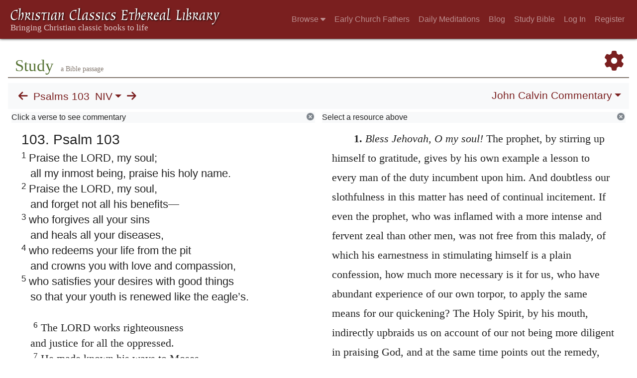

--- FILE ---
content_type: text/html; charset=UTF-8
request_url: https://ccel.org/study/Ps_103?width2=-1
body_size: 25201
content:
<!DOCTYPE html PUBLIC "-//W3C//DTD XHTML+RDFa 1.1//EN"
    "http://www.w3.org/MarkUp/DTD/xhtml-rdfa-2.dtd">
<html xmlns=   "http://www.w3.org/1999/xhtml"
      lang=    "en"
      xml:lang="en"
      xmlns:dc="http://purl.org/dc/terms/">
    <head>
        <meta http-equiv="Content-Type" content="text/html; charset=utf-8" />
        <meta name='uid'       value='0' />
        <meta name='uname'     value='[not logged in]' />
        <meta name='umail'     value='[none]' />
        <meta name='isAdmin'   value='0' />
        <meta name='debug'     value='0' />
        <meta name="csrf-token" content="tdAKe7jh75wweAwgLKpoGoxrXfptLI7Z4bKbSz1m" />
        <meta name="pageType"  value='' />
                
        <title>
           World Wide Study Bible Psalms 103 -
        Christian Classics Ethereal Library
</title>


<meta charset="UTF-8" />
<meta http-equiv="content-type"
    content="application/xhtml+xml; charset=utf-8" />

<meta name="viewport" content="width=device-width, initial-scale=1.0" />

<link rel="search" type="application/opensearchdescription+xml"
    title="CCEL" href="/ccelsearch.xml" />

<link rel="shortcut icon" type="image/x-icon"
    href="/img/favicon.ico" />
<link rel="apple-touch-icon"
    href="https://ccel.org/img/apple-touch-icon.png" />
<link rel="apple-touch-icon" sizes="114x114"
    href="https://ccel.org/img/apple-touch-icon@2x.png" />
<link rel="apple-touch-icon" sizes="72x72"
    href="https://ccel.org/img/apple-touch-icon_ipad.png" />
<link rel="apple-touch-icon" sizes="144x144"
    href="https://ccel.org/img/apple-touch-icon_ipad@2x.png" />




<link rel="stylesheet" type="text/css" 
    href="https://ccel.org/css/wwsb-two-columns.css" />

<link rel="stylesheet" type="text/css" 
    href="https://ccel.org/css/wwsb.css" />

<link rel="stylesheet" type="text/css" 
    href="https://ccel.org/css/scripverse.css" />

<link rel="stylesheet" type="text/css" 
    href="https://ccel.org/css/superfish-wwsb.css" />

<link rel="stylesheet" type="text/css" 
    href="https://ccel.org/css/popup.css" />

<link rel="stylesheet" type="text/css" 
    href="https://maxcdn.bootstrapcdn.com/bootstrap/4.3.1/css/bootstrap.min.css" id="bootstrap_css"/>

<link rel="stylesheet" type="text/css" 
    href="https://cdn.jsdelivr.net/gh/gitbrent/bootstrap4-toggle@3.4.0/css/bootstrap4-toggle.min.css" />

<link rel="stylesheet" type="text/css" 
    href="https://ccel.org/css/chartist.css" />

<link rel="stylesheet" type="text/css" 
    href="https://ccel.org/css/style.css" />

<link rel="stylesheet" type="text/css" 
    href="https://ccel.org/css/books.css" />

<link rel="stylesheet" type="text/css" 
    href="https://ccel.org/css/responsive.css" />

<link rel="stylesheet" type="text/css" 
    href="https://ccel.org/css/layout.css" />

<link rel="stylesheet" type="text/css" 
    href="https://ccel.org/css/layout-popup.css" />

<link rel="stylesheet" type="text/css" 
    href="https://ccel.org/css/home.css" />

<link rel="stylesheet" type="text/css" 
    href="https://ccel.org/css/page-front.css" />

<link rel="stylesheet" type="text/css" 
    href="https://ccel.org/css/readmore.css" />

<link rel="stylesheet" type="text/css" 
    href="https://staticccel.org/fa/v6/css/all.css" />

<link rel="stylesheet" type="text/css" 
    href="https://ccel.org/css/mainMenuBar.css" />

<link rel="stylesheet" type="text/css" media="only print"
    href="https://ccel.org/css/print.css" />


<script type="text/javascript">
	// UserUtils::makeJSPrefs()
	preferences = {};  // User preferences

</script>

<!-- IMMEDIATE -->

<script type="text/javascript"
	src="https://ccel.org/js/libraries/jquery-versions/jquery-2.2.4.js"></script>
<!-- IMMEDIATE -->

<script type="text/javascript"
	src="https://ccel.org/js/libraries/jquery-mobile/jquery-mobile-configuration.js"></script>
<!-- IMMEDIATE -->

<script type="text/javascript"
	src="https://ccel.org/js/libraries/jquery-mobile/jquery.mobile-1.4.5.js"></script>
<!-- IMMEDIATE -->

<script type="text/javascript"
	src="https://ccel.org/js/libraries/jquery-ui/jquery-ui.js"></script>

<!-- ccel_issue_js(), 31 items. -->

<script type="text/javascript"
	src="https://cdnjs.cloudflare.com/ajax/libs/popper.js/1.14.7/umd/popper.min.js"></script>


<script type="text/javascript"
	src="https://ccel.org/js/parallax/parallax.js"></script>


<script type="text/javascript">
// ccelmodWWSBJSInit(): state info
	var leftVersion      = [
    1,
    "NIV",
    "KJV",
    "NIV"
];
	var rightVersion     = [
    1,
    "NIV",
    "KJV",
    "NIV"
];
	var activeCommentary = "1";
	var search           = "";
	var default_book     = "Matt";
	var menuBk           = "Ps";
	var menuCh           = 103;
	var book             = "Ps";
	var fromC            = 103;
	var fromV            = 0;
	var toC              = 103;
	var toV              = 999;
	var activeTab        = "commentary";
	var ccel_author      = "bible";
	var ccel_book        = "[1,\"NIV\",\"KJV\",\"NIV\"]";
	var ccel_section     = "\"Ps.103\"";
	var versions         = {
    "ASV": "American Standard Version",
    "DARBY": "Darby Translation",
    "KJV": "King James Version",
    "NIV": "New International Version",
    "WEB": "World English Bible",
    "YLT": "Young's Literal Translation",
    "HEOT": "Holy Bible: Hebrew Old Testament",
    "SBLGNT": "SBL Greek New Testament",
    "FRDARB": "French Darby Translation"
};
	var shortVersions    = [
    "KJV",
    "NIV",
    "HEOT",
    "SBLGNT"
];
	var version_locations = {
    "ASV": {
        "hasOT": true,
        "hasAP": false,
        "hasNT": true,
        "abbr": "ASV"
    },
    "DARBY": {
        "hasOT": true,
        "hasAP": false,
        "hasNT": true,
        "abbr": "DARBY"
    },
    "KJV": {
        "hasOT": true,
        "hasAP": true,
        "hasNT": true,
        "abbr": "KJV"
    },
    "NIV": {
        "hasOT": true,
        "hasAP": false,
        "hasNT": true,
        "abbr": "NIV"
    },
    "WEB": {
        "hasOT": true,
        "hasAP": false,
        "hasNT": true,
        "abbr": "WEB"
    },
    "YLT": {
        "hasOT": true,
        "hasAP": false,
        "hasNT": true,
        "abbr": "YLT"
    },
    "HEOT": {
        "hasOT": true,
        "hasAP": false,
        "hasNT": false,
        "abbr": "HEOT"
    },
    "SBLGNT": {
        "hasOT": false,
        "hasAP": false,
        "hasNT": true,
        "abbr": "SBLGNT"
    },
    "FRDARB": {
        "hasOT": true,
        "hasAP": false,
        "hasNT": true,
        "abbr": "FRDARB"
    }
};
	var commentaries     = {
    "1": "John Calvin",
    "2": "Matthew Henry",
    "3": "Matthew Henry (Concise)",
    "4": "Jamieson, Fausset, Brown"
};
	var resource_sort    = "author";
	var userText         = "false";
	// End ccelmodWWSBJSInit info

</script>


<script type="text/javascript"
	src="https://ccel.org/js/./FastClick.min.js"></script>


<script type="text/javascript"
	src="https://ccel.org/js/minify/popup.js"></script>


<script type="text/javascript"
	src="https://ccel.org/js/minify/toolbar.js"></script>


<script type="text/javascript"
	src="https://ccel.org/js/minify/wwsbBibleData.js"></script>


<script type="text/javascript"
	src="https://ccel.org/js/minify/wwsb.js"></script>


<script type="text/javascript"
	src="https://ccel.org/js/minify/ccel-book.js"></script>


<script type="text/javascript"
	src="https://ccel.org/js/minify/xlinker.js"></script>


<script type="text/javascript"
	src="https://ccel.org/js/libraries/jquery.localScroll-versions/jquery.localScroll-1.2.7/jquery.localscroll-min.js"></script>


<script type="text/javascript"
	src="https://ccel.org/js/libraries/jquery-ui-versions/jquery-ui-1.7.3/external/cookie/jquery.cookie.js"></script>


<script type="text/javascript"
	src="https://ccel.org/js/libraries/jquery-ui-versions/jquery-ui-1.7.3/ui/minified/ui.core.min.js"></script>


<script type="text/javascript"
	src="https://ccel.org/js/libraries/jquery-ui-versions/jquery-ui-1.7.3/ui/minified/ui.draggable.min.js"></script>


<script type="text/javascript"
	src="https://ccel.org/js/dru_themes_ccel2010/menu-width.js"></script>


<script type="text/javascript"
	src="https://ccel.org/js/dru_themes_ccel2010/jquery.xml_entities.js"></script>


<script type="text/javascript"
	src="https://maxcdn.bootstrapcdn.com/bootstrap/4.3.1/js/bootstrap.min.js"></script>


<script type="text/javascript"
	src="https://cdn.jsdelivr.net/gh/gitbrent/bootstrap4-toggle@3.4.0/js/bootstrap4-toggle.min.js"></script>


<script type="text/javascript">

          //console.log("setting jq144");
          jq144 = jQuery;
          // Setting the following breaks a lot....
          //jQuery.noConflict( true ); // Make jQuery stay out of global scope
          //$( function () { FastClick.attach(document.body) } );
        
</script>


<script type="text/javascript"
	src="https://ccel.org/js/minify/CCELStartup.js"></script>


<script type="text/javascript"
	src="https://ccel.org/js/minify/ccel-util.js"></script>


<script type="text/javascript"
	src="https://ccel.org/js/libraries/jquery.scrollTo/jquery.scrollTo-min.js"></script>


<script type="text/javascript"
	src="https://ccel.org/js/libraries/jquery.localScroll/jquery.localscroll-min.js"></script>


<script type="text/javascript"
	src="https://ccel.org/js/minify/ccel-book-shared.js"></script>


<script type="text/javascript"
	src="https://ccel.org/js/minify/home.js"></script>


<script type="text/javascript"
	src="https://ccel.org/js/minify/advanced_search.js"></script>


<script type="text/javascript"
	src="https://ccel.org/js/dev.js"></script>


<script type="text/javascript">
function initNote(t) { return true; }

</script>


<script type="text/javascript">
var annotate_url = 'https://ccel.org/annotate';
</script>


<script type="text/javascript"
	src="https://ccel.org/js/minify/drupalStuff.js"></script>


<script type="text/javascript"
	src="https://ccel.org/js/FastClick.min.js"></script>


<script src="https://www.google.com/recaptcha/api.js" async defer></script>

<script async src=
	"https://www.googletagmanager.com/gtag/js?id=UA-609536-1">
</script>
<!-- Global site tag (gtag.js) - Google Analytics -->
<script async src="https://www.googletagmanager.com/gtag/js?id=G-N8CECQX6CR"></script>
<script>
  window.dataLayer = window.dataLayer || [];
  function gtag(){dataLayer.push(arguments);}
  gtag('js', new Date());

  gtag('config', 'G-N8CECQX6CR');
</script>
<script>
	window.dataLayer = window.dataLayer || [];
	function gtag()
	{
		dataLayer.push( arguments );
	}
	gtag( 'js', new Date() );
	gtag( 'config', 'UA-609536-1' );
</script>
<script type="text/javascript">
    $(function()
    {
        if ($.fn.superfish !== undefined)
        {
            $('#nav-top > ul').superfish({ dropShadows: false });
            /* Disable the CSS :hover-based menu */
            $('body').removeClass('no-superfish');
        }

        
        /* unhide elements requiring JS to run. */
        $('.noscript-hide').removeClass('noscript-hide');
    });   
</script>

<script type="text/javascript">
    /*alert("Doing ajaxSetup: " +
            $('meta[name="csrf-token"]').attr('content')); */
    setTimeout( function() {
	        $.ajaxSetup({
	        headers: {
	            'X-CSRF-TOKEN': $('meta[name="csrf-token"]').attr('content')
	        }});
        }, 1000 );
</script>

    </head>

    <body class="	 body 
	notes-style-
" onload="javascript:CCELStartup();">
        <div id="fatness">
            <div id="main-content">
                                <nav class="mainMenuBar navbar navbar-expand-lg navbar-dark bg-ccel-red fixed-top hideOnLoad">
  <a class="navbar-brand" href="https://ccel.org">
    <img id="banner-site-name" src="https://ccel.org/img/logo.svg" alt="Christian Classics Ethereal Library"/>
  </a>
  <button class="navbar-toggler" type="button" data-toggle="collapse" data-target="#navbarsMain" aria-controls="navbarsMain" aria-expanded="false" aria-label="Toggle navigation">
    <span class="navbar-toggler-icon"></span>
  </button>

  <div class="collapse navbar-collapse" id="navbarsMain">
    <ul class="navbar-nav ml-auto d-inline-flex flex-wrap flex-row">
      <li class="nav-item dropdown active">
        <button class="btn btn-sm caret-off dropdown-toggle pl-0 pr-0" type="button" data-toggle="collapse"
            data-target="#dd_browse" aria-haspopup="true" aria-expanded="false">
          <a class="nav-link prevent-default" href="#">Browse <i class="fas fa-caret-down"></i></a>
        </button>
        <div id="dd_browse" class="dropdown-menu click-collapse collapse position-absolute bg-secondary">
          <a class='dropdown-item' href="/index/title/A">Titles</a>
<a class='dropdown-item' href="/index/author/A">Authors</a>
<a class='dropdown-item' href="/index/language">Language</a>
<a class='dropdown-item' href="/index/genre">Genre</a>
<a class='dropdown-item' href="/index/topic">Topic</a>
<a class='dropdown-item' href="/index/format">Format</a>
        </div>
      </li>
      <li class="nav-item dropdown active">
        <button class="btn btn-sm pl-0 pr-0" type="button">
          <a class="nav-link" href="/fathers">Early Church Fathers</a>
        </button>
      </li>
      <li class="nav-item dropdown active">
        <button class="btn btn-sm pl-0 pr-0" type="button">
          <a class="nav-link" href="/meditate">Daily Meditations</a>
        </button>
      </li>
      <li class="nav-item dropdown active">
        <button class="btn btn-sm pl-0 pr-0" type="button">
          <a class="nav-link" href="https://life.ccel.org">Blog</a>
        </button>
      </li>
      <li class="nav-item dropdown active">
        <button class="btn btn-sm pl-0 pr-0" type="button">
          <a class="nav-link" href="/study">Study Bible</a>
        </button>
      </li>
          <li class="nav-item"><button class="btn btn-sm pl-0 pr-0"><a class="nav-link" href="/login">Log In</a></button></li>
      <li class="nav-item"><button class="btn btn-sm pl-0 pr-0"><a class="nav-link" href="/register">Register</a></button></li>
        </ul>
  </div>
</nav>
                                        <div><p class="shrinkOnLoad mb-4 pb-5">&nbsp;</p></div>
                                                    <div id="main" role="main" class="container pl-3 pr-3">
                    
                    <div id="content">
                        
                        
                        
                            <div class="landingpage-heading landingpage-study">
        <h1 class="landingpage-title hideOnLoad">Study</h1>
                    <p class="landingpage-quip hideOnLoad"> a Bible passage</p>
                <a id="wwsb-pref" title="Preferences" href="#"
            onclick="javascript:return false;"
            class="wwsb-menu-activator wwsb-menu-activator-alignleft">
            <span class="fas fa-cog"></span>
        </a>
    </div>

    <div id="content-blocks">
        <nav id="studyControls" class="navbar navbar-expand-lg navbar-light bg-light">
                            <td>
                                    <div id="StudyNavBarMain"
     class="nav scripture-top controllinks clear-block">

    <a id="previous" href="https://ccel.org/study/Ps_102?width2=-1"
        class="scripRef controllink">
        <span class="fas fa-arrow-left"></span>
    </a>

    <div id="wwsb-scripture-passage">
        <a href="#" data-toggle="popover" data-html="true" data-placement="bottom"
            title=""
            data-content='<div id="menu-passage">
    <div class="d-flex flex-row">
        <a id="menu-passage-previous" class="mobarrow" href="https://ccel.org/study/Ps_102?width2=-1">
            <span class="fas fa-arrow-left"></span>
        </a>
        <div>
            <li class="nav-link dropdown p-0"  id="menu-passage"><a id="menu_menu-passage" class="nav-link dropdown-toggle p-0" href="#" data-toggle="dropdown" data-flip="false"><span id="current-book">Psalms</span></a><ul class="dropdown-menu bg-secondary"><li class="nav-link dropdown-item dropdown-submenu"><a class="dropdown-toggle text-light" data-toggle="dropdown" data-flip="false" href="#">Old Testament</a><ul id="dd_submenu_OTBooksInfo" class="dropdown-menu bg-secondary"><li class="nav-link dropdown-item"><a class="text-light" href="#"  onclick="bookSelect(&amp;quot;Gen&amp;quot;)">Genesis</a></li><li class="nav-link dropdown-item"><a class="text-light" href="#"  onclick="bookSelect(&amp;quot;Exod&amp;quot;)">Exodus</a></li><li class="nav-link dropdown-item"><a class="text-light" href="#"  onclick="bookSelect(&amp;quot;Lev&amp;quot;)">Leviticus</a></li><li class="nav-link dropdown-item"><a class="text-light" href="#"  onclick="bookSelect(&amp;quot;Num&amp;quot;)">Numbers</a></li><li class="nav-link dropdown-item"><a class="text-light" href="#"  onclick="bookSelect(&amp;quot;Deut&amp;quot;)">Deuteronomy</a></li><li class="nav-link dropdown-item"><a class="text-light" href="#"  onclick="bookSelect(&amp;quot;Josh&amp;quot;)">Joshua</a></li><li class="nav-link dropdown-item"><a class="text-light" href="#"  onclick="bookSelect(&amp;quot;Judg&amp;quot;)">Judges</a></li><li class="nav-link dropdown-item"><a class="text-light" href="#"  onclick="bookSelect(&amp;quot;Ruth&amp;quot;)">Ruth</a></li><li class="nav-link dropdown-item"><a class="text-light" href="#"  onclick="bookSelect(&amp;quot;1Sam&amp;quot;)">1 Samuel</a></li><li class="nav-link dropdown-item"><a class="text-light" href="#"  onclick="bookSelect(&amp;quot;2Sam&amp;quot;)">2 Samuel</a></li><li class="nav-link dropdown-item"><a class="text-light" href="#"  onclick="bookSelect(&amp;quot;1Kgs&amp;quot;)">1 Kings</a></li><li class="nav-link dropdown-item"><a class="text-light" href="#"  onclick="bookSelect(&amp;quot;2Kgs&amp;quot;)">2 Kings</a></li><li class="nav-link dropdown-item"><a class="text-light" href="#"  onclick="bookSelect(&amp;quot;1Chr&amp;quot;)">1 Chronicles</a></li><li class="nav-link dropdown-item"><a class="text-light" href="#"  onclick="bookSelect(&amp;quot;2Chr&amp;quot;)">2 Chronicles</a></li><li class="nav-link dropdown-item"><a class="text-light" href="#"  onclick="bookSelect(&amp;quot;Ezra&amp;quot;)">Ezra</a></li><li class="nav-link dropdown-item"><a class="text-light" href="#"  onclick="bookSelect(&amp;quot;Neh&amp;quot;)">Nehemiah</a></li><li class="nav-link dropdown-item"><a class="text-light" href="#"  onclick="bookSelect(&amp;quot;Esth&amp;quot;)">Esther</a></li><li class="nav-link dropdown-item"><a class="text-light" href="#"  onclick="bookSelect(&amp;quot;Job&amp;quot;)">Job</a></li><li class="nav-link dropdown-item"><a class="text-light" href="#"  onclick="bookSelect(&amp;quot;Ps&amp;quot;)">Psalms</a></li><li class="nav-link dropdown-item"><a class="text-light" href="#"  onclick="bookSelect(&amp;quot;Prov&amp;quot;)">Proverbs</a></li><li class="nav-link dropdown-item"><a class="text-light" href="#"  onclick="bookSelect(&amp;quot;Eccl&amp;quot;)">Ecclesiastes</a></li><li class="nav-link dropdown-item"><a class="text-light" href="#"  onclick="bookSelect(&amp;quot;Song&amp;quot;)">Song of Solomon</a></li><li class="nav-link dropdown-item"><a class="text-light" href="#"  onclick="bookSelect(&amp;quot;Isa&amp;quot;)">Isaiah</a></li><li class="nav-link dropdown-item"><a class="text-light" href="#"  onclick="bookSelect(&amp;quot;Jer&amp;quot;)">Jeremiah</a></li><li class="nav-link dropdown-item"><a class="text-light" href="#"  onclick="bookSelect(&amp;quot;Lam&amp;quot;)">Lamentations</a></li><li class="nav-link dropdown-item"><a class="text-light" href="#"  onclick="bookSelect(&amp;quot;Ezek&amp;quot;)">Ezekiel</a></li><li class="nav-link dropdown-item"><a class="text-light" href="#"  onclick="bookSelect(&amp;quot;Dan&amp;quot;)">Daniel</a></li><li class="nav-link dropdown-item"><a class="text-light" href="#"  onclick="bookSelect(&amp;quot;Hos&amp;quot;)">Hosea</a></li><li class="nav-link dropdown-item"><a class="text-light" href="#"  onclick="bookSelect(&amp;quot;Joel&amp;quot;)">Joel</a></li><li class="nav-link dropdown-item"><a class="text-light" href="#"  onclick="bookSelect(&amp;quot;Amos&amp;quot;)">Amos</a></li><li class="nav-link dropdown-item"><a class="text-light" href="#"  onclick="bookSelect(&amp;quot;Obad&amp;quot;)">Obadiah</a></li><li class="nav-link dropdown-item"><a class="text-light" href="#"  onclick="bookSelect(&amp;quot;Jonah&amp;quot;)">Jonah</a></li><li class="nav-link dropdown-item"><a class="text-light" href="#"  onclick="bookSelect(&amp;quot;Mic&amp;quot;)">Micah</a></li><li class="nav-link dropdown-item"><a class="text-light" href="#"  onclick="bookSelect(&amp;quot;Nah&amp;quot;)">Nahum</a></li><li class="nav-link dropdown-item"><a class="text-light" href="#"  onclick="bookSelect(&amp;quot;Hab&amp;quot;)">Habakkuk</a></li><li class="nav-link dropdown-item"><a class="text-light" href="#"  onclick="bookSelect(&amp;quot;Zeph&amp;quot;)">Zephaniah</a></li><li class="nav-link dropdown-item"><a class="text-light" href="#"  onclick="bookSelect(&amp;quot;Hag&amp;quot;)">Haggai</a></li><li class="nav-link dropdown-item"><a class="text-light" href="#"  onclick="bookSelect(&amp;quot;Zech&amp;quot;)">Zechariah</a></li><li class="nav-link dropdown-item"><a class="text-light" href="#"  onclick="bookSelect(&amp;quot;Mal&amp;quot;)">Malachi</a></li></ul></li><li class="nav-link dropdown-item dropdown-submenu"><a class="dropdown-toggle text-light" data-toggle="dropdown" data-flip="false" href="#">Apocrypha</a><ul id="dd_submenu_APBooksInfo" class="dropdown-menu bg-secondary"><li class="nav-link dropdown-item"><a class="text-light" href="#"  onclick="bookSelect(&amp;quot;Tob&amp;quot;)">Tobit</a></li><li class="nav-link dropdown-item"><a class="text-light" href="#"  onclick="bookSelect(&amp;quot;Jdt&amp;quot;)">Judith</a></li><li class="nav-link dropdown-item"><a class="text-light" href="#"  onclick="bookSelect(&amp;quot;AddEsth&amp;quot;)">Additions to Esther</a></li><li class="nav-link dropdown-item"><a class="text-light" href="#"  onclick="bookSelect(&amp;quot;Wis&amp;quot;)">Wisdom of Solomon</a></li><li class="nav-link dropdown-item"><a class="text-light" href="#"  onclick="bookSelect(&amp;quot;Bar&amp;quot;)">Baruch</a></li><li class="nav-link dropdown-item"><a class="text-light" href="#"  onclick="bookSelect(&amp;quot;EpJer&amp;quot;)">Letter of Jeremiah</a></li><li class="nav-link dropdown-item"><a class="text-light" href="#"  onclick="bookSelect(&amp;quot;PrAzar&amp;quot;)">Prayer of Azariah</a></li><li class="nav-link dropdown-item"><a class="text-light" href="#"  onclick="bookSelect(&amp;quot;Sus&amp;quot;)">Susanna</a></li><li class="nav-link dropdown-item"><a class="text-light" href="#"  onclick="bookSelect(&amp;quot;Bel&amp;quot;)">Bel and the Dragon</a></li><li class="nav-link dropdown-item"><a class="text-light" href="#"  onclick="bookSelect(&amp;quot;1Macc&amp;quot;)">1 Maccabees</a></li><li class="nav-link dropdown-item"><a class="text-light" href="#"  onclick="bookSelect(&amp;quot;2Macc&amp;quot;)">2 Maccabees</a></li><li class="nav-link dropdown-item"><a class="text-light" href="#"  onclick="bookSelect(&amp;quot;1Esd&amp;quot;)">1 Esdras</a></li><li class="nav-link dropdown-item"><a class="text-light" href="#"  onclick="bookSelect(&amp;quot;PrMan&amp;quot;)">Prayer of Manasseh</a></li><li class="nav-link dropdown-item"><a class="text-light" href="#"  onclick="bookSelect(&amp;quot;2Esd&amp;quot;)">2 Esdras</a></li><li class="nav-link dropdown-item"><a class="text-light" href="#"  onclick="bookSelect(&amp;quot;3Macc&amp;quot;)">3 Maccabees</a></li><li class="nav-link dropdown-item"><a class="text-light" href="#"  onclick="bookSelect(&amp;quot;4Macc&amp;quot;)">4 Maccabees</a></li><li class="nav-link dropdown-item"><a class="text-light" href="#"  onclick="bookSelect(&amp;quot;Ps151&amp;quot;)">Psalm 151</a></li><li class="nav-link dropdown-item"><a class="text-light" href="#"  onclick="bookSelect(&amp;quot;Sir&amp;quot;)">Sirach</a></li></ul></li><li class="nav-link dropdown-item dropdown-submenu"><a class="dropdown-toggle text-light" data-toggle="dropdown" data-flip="false" href="#">New Testament</a><ul id="dd_submenu_NTBooksInfo" class="dropdown-menu bg-secondary"><li class="nav-link dropdown-item"><a class="text-light" href="#"  onclick="bookSelect(&amp;quot;Matt&amp;quot;)">Matthew</a></li><li class="nav-link dropdown-item"><a class="text-light" href="#"  onclick="bookSelect(&amp;quot;Mark&amp;quot;)">Mark</a></li><li class="nav-link dropdown-item"><a class="text-light" href="#"  onclick="bookSelect(&amp;quot;Luke&amp;quot;)">Luke</a></li><li class="nav-link dropdown-item"><a class="text-light" href="#"  onclick="bookSelect(&amp;quot;John&amp;quot;)">John</a></li><li class="nav-link dropdown-item"><a class="text-light" href="#"  onclick="bookSelect(&amp;quot;Acts&amp;quot;)">Acts</a></li><li class="nav-link dropdown-item"><a class="text-light" href="#"  onclick="bookSelect(&amp;quot;Rom&amp;quot;)">Romans</a></li><li class="nav-link dropdown-item"><a class="text-light" href="#"  onclick="bookSelect(&amp;quot;1Cor&amp;quot;)">1 Corinthians</a></li><li class="nav-link dropdown-item"><a class="text-light" href="#"  onclick="bookSelect(&amp;quot;2Cor&amp;quot;)">2 Corinthians</a></li><li class="nav-link dropdown-item"><a class="text-light" href="#"  onclick="bookSelect(&amp;quot;Gal&amp;quot;)">Galatians</a></li><li class="nav-link dropdown-item"><a class="text-light" href="#"  onclick="bookSelect(&amp;quot;Eph&amp;quot;)">Ephesians</a></li><li class="nav-link dropdown-item"><a class="text-light" href="#"  onclick="bookSelect(&amp;quot;Phil&amp;quot;)">Philippians</a></li><li class="nav-link dropdown-item"><a class="text-light" href="#"  onclick="bookSelect(&amp;quot;Col&amp;quot;)">Colossians</a></li><li class="nav-link dropdown-item"><a class="text-light" href="#"  onclick="bookSelect(&amp;quot;1Thess&amp;quot;)">1 Thessalonians</a></li><li class="nav-link dropdown-item"><a class="text-light" href="#"  onclick="bookSelect(&amp;quot;2Thess&amp;quot;)">2 Thessalonians</a></li><li class="nav-link dropdown-item"><a class="text-light" href="#"  onclick="bookSelect(&amp;quot;1Tim&amp;quot;)">1 Timothy</a></li><li class="nav-link dropdown-item"><a class="text-light" href="#"  onclick="bookSelect(&amp;quot;2Tim&amp;quot;)">2 Timothy</a></li><li class="nav-link dropdown-item"><a class="text-light" href="#"  onclick="bookSelect(&amp;quot;Titus&amp;quot;)">Titus</a></li><li class="nav-link dropdown-item"><a class="text-light" href="#"  onclick="bookSelect(&amp;quot;Phlm&amp;quot;)">Philemon</a></li><li class="nav-link dropdown-item"><a class="text-light" href="#"  onclick="bookSelect(&amp;quot;Heb&amp;quot;)">Hebrews</a></li><li class="nav-link dropdown-item"><a class="text-light" href="#"  onclick="bookSelect(&amp;quot;Jas&amp;quot;)">James</a></li><li class="nav-link dropdown-item"><a class="text-light" href="#"  onclick="bookSelect(&amp;quot;1Pet&amp;quot;)">1 Peter</a></li><li class="nav-link dropdown-item"><a class="text-light" href="#"  onclick="bookSelect(&amp;quot;2Pet&amp;quot;)">2 Peter</a></li><li class="nav-link dropdown-item"><a class="text-light" href="#"  onclick="bookSelect(&amp;quot;1John&amp;quot;)">1 John</a></li><li class="nav-link dropdown-item"><a class="text-light" href="#"  onclick="bookSelect(&amp;quot;2John&amp;quot;)">2 John</a></li><li class="nav-link dropdown-item"><a class="text-light" href="#"  onclick="bookSelect(&amp;quot;Jude&amp;quot;)">Jude</a></li><li class="nav-link dropdown-item"><a class="text-light" href="#"  onclick="bookSelect(&amp;quot;3John&amp;quot;)">3 John</a></li><li class="nav-link dropdown-item"><a class="text-light" href="#"  onclick="bookSelect(&amp;quot;Rev&amp;quot;)">Revelation</a></li></ul></li></ul></li>
            <li class="nav-link dropdown p-0"  id="menu-chapter"><a id="menu_menu-chapter" class="nav-link dropdown-toggle p-0" href="#" data-toggle="dropdown" data-flip="false">Chapter of book</a><ul class="dropdown-menu bg-secondary"></ul></li>
            <div class="d-flex flex-row">
                <div class="col-3">
                    <button type="button" class="btn btn-secondary" id="gobutton">
                        Go
                    </ul>
                </div>
                <div id="passage-chooser-input-wrapper" class="col-9">
                    <input type="text" id="passage-chooser-input" class="form-control">
                </div>
                <div id="passage-chooser-dosearch" style="display: none;">
                    <a href="#" id="passage-chooser-dosearch-link">
                        Search for <span id="passage-chooser-dosearch-text"></span>
                    </a>
                </div>
            </div>
        </div>
        <a id="menu-passage-next" class="mobarrow" href="https://ccel.org/study/Ps_104?width2=-1">
            <span class="fas fa-arrow-right"></span>
        </a>
    </div>
</div>'>
            Psalms 103
        </a>
    </div>

    <li class="nav-link dropdown p-0"  id="wwsb-scripture-version-menu" onclick="{}"><a id="menu_wwsb-scripture-version-menu" class="nav-link dropdown-toggle p-0" href="#" data-toggle="dropdown" data-flip="false">NIV</a><ul class="dropdown-menu bg-secondary"><li class="nav-link dropdown-item"><a class="text-light" href="#"  onclick="showVersionleft('ASV')">American Standard</a></li><li class="nav-link dropdown-item"><a class="text-light" href="#"  onclick="showVersionleft('DARBY')">Darby</a></li><li class="nav-link dropdown-item"><a class="text-light" href="#"  onclick="showVersionleft('KJV')">King James</a></li><li class="nav-link dropdown-item"><a class="text-light" href="#"  onclick="showVersionleft('NIV')">New International</a></li><li class="nav-link dropdown-item"><a class="text-light" href="#"  onclick="showVersionleft('WEB')">World English Bible</a></li><li class="nav-link dropdown-item"><a class="text-light" href="#"  onclick="showVersionleft('YLT')">Young's Literal</a></li><li class="nav-link dropdown-item"><a class="text-light" href="#"  onclick="showVersionleft('HEOT')">Hebrew Old Testament</a></li><li class="nav-link dropdown-item"><a class="text-light" href="#"  onclick="showVersionleft('SBLGNT')">SBL Greek New Testament</a></li><li class="nav-link dropdown-item"><a class="text-light" href="#"  onclick="showVersionleft('FRDARB')">French Darby</a></li></ul></li>

    <a  id="next" href="https://ccel.org/study/Ps_104?width2=-1"
        class="scripRef controllink">
        <span class="fas fa-arrow-right"></span>
    </a>
</div>


                                </td>
                            <td>
                                    <div class="right-top controllinks clear-block d-flex flex-wrap justify-content-between">
    <li class="nav-link dropdown p-0"  id="wwsb-right-title-menu"><a id="menu_wwsb-right-title-menu" class="nav-link dropdown-toggle p-0" href="#" data-toggle="dropdown" data-flip="false">John Calvin Commentary</a><ul class="dropdown-menu dropdown-menu-right bg-secondary"><li class="nav-link dropdown-item dropdown-submenu"><a class="dropdown-toggle text-light" data-toggle="dropdown" data-flip="false" href="#">Commentaries</a><ul id="dd_submenu_rightCommentary" class="dropdown-menu bg-secondary"><li class="nav-link dropdown-item"><a class="text-light" href="#"  onclick="showCommentary(&quot;1&quot;)">John Calvin</a></li><li class="nav-link dropdown-item"><a class="text-light" href="#"  onclick="showCommentary(&quot;2&quot;)">Matthew Henry</a></li><li class="nav-link dropdown-item"><a class="text-light" href="#"  onclick="showCommentary(&quot;3&quot;)">Matthew Henry (Concise)</a></li><li class="nav-link dropdown-item"><a class="text-light" href="#"  onclick="showCommentary(&quot;4&quot;)">Jamieson, Fausset, Brown</a></li></ul></li><li class="nav-link dropdown-item"><a class="text-light" href="#"  onclick="showTab(&quot;sermon&quot;)">Sermons and Meditations</a></li><li class="nav-link dropdown-item"><a class="text-light" href="#"  onclick="showTab(&quot;hymn&quot;)">Hymns</a></li><li class="nav-link dropdown-item"><a class="text-light" href="#"  onclick="showTab(&quot;reference&quot;)">References</a></li><li class="nav-link dropdown-item dropdown-submenu"><a class="dropdown-toggle text-light" data-toggle="dropdown" data-flip="false" href="#">Other Scripture Versions</a><ul id="dd_submenu_versionMenu" class="dropdown-menu bg-secondary"><li class="nav-link dropdown-item"><a class="text-light" href="#"  onclick="showVersionRight('ASV')">American Standard</a></li><li class="nav-link dropdown-item"><a class="text-light" href="#"  onclick="showVersionRight('DARBY')">Darby</a></li><li class="nav-link dropdown-item"><a class="text-light" href="#"  onclick="showVersionRight('KJV')">King James</a></li><li class="nav-link dropdown-item"><a class="text-light" href="#"  onclick="showVersionRight('NIV')">New International</a></li><li class="nav-link dropdown-item"><a class="text-light" href="#"  onclick="showVersionRight('WEB')">World English Bible</a></li><li class="nav-link dropdown-item"><a class="text-light" href="#"  onclick="showVersionRight('YLT')">Young's Literal</a></li><li class="nav-link dropdown-item"><a class="text-light" href="#"  onclick="showVersionRight('HEOT')">Hebrew Old Testament</a></li><li class="nav-link dropdown-item"><a class="text-light" href="#"  onclick="showVersionRight('SBLGNT')">SBL Greek New Testament</a></li><li class="nav-link dropdown-item"><a class="text-light" href="#"  onclick="showVersionRight('FRDARB')">French Darby</a></li></ul></li><li class="nav-link dropdown-item"><a class="text-light" href="#" ><div id="wwsb-search-pref-div" class="top-item">
    <div id="search-div" class="searchbox-wrapper">
        <input id="search-input" value=""
            title="Search for a passage, phrase, or term"
            class="searchbox" placeholder="Search Bible…"
            style="color: gray;">
        <button class="searchicon" id="wwsb-search-image" type="button">
            <span class="fas fa-search"></span>
        </button>
    </div>
</div></a></li></ul></li>
</div>

                                </td>
                    </nav>
        <table class="wwsb-panel-wrapper">

        <tbody>
            <tr id="studyWarnings">
                            <td>
                                    <div class="wwsb-hint bg-light" id="left-hint">
                        Click a verse to see commentary
                        <img src="https://staticccel.org/pix/close.png" />
                    </div>
                                </td>
                            <td>
                                    <div class="wwsb-hint bg-light" id="right-hint">
                        Select a resource above
                        <img src="https://staticccel.org/pix/close.png" />
                    </div>
                                </td>
                        </tr>

            <tr id="studyContent">
                                    <td id="left-scripture-content" class="studyBibleTD">
                        <div id="theText" popup_version="NIV">
                                                            <div class="columnScroll">
                                    <div class="chapter">
  <div class="chapter">
  <h3 class='wwsb-verse v-103-0'>103. Psalm 103</h3>
  <span class="wwsb-verse v-103-1">
  <sup class="verse">1</sup> Praise the LORD, my soul;
  <br />&nbsp;&nbsp;&nbsp;all my inmost being, praise his holy name.</span> 
  <span class="wwsb-verse v-103-2">
  <br />
  <sup class="verse">2</sup> Praise the LORD, my soul,
  <br />&nbsp;&nbsp;&nbsp;and forget not all his benefits—</span> 
  <span class="wwsb-verse v-103-3">
  <br />
  <sup class="verse">3</sup> who forgives all your sins
  <br />&nbsp;&nbsp;&nbsp;and heals all your diseases,</span> 
  <span class="wwsb-verse v-103-4">
  <br />
  <sup class="verse">4</sup> who redeems your life from the pit
  <br />&nbsp;&nbsp;&nbsp;and crowns you with love and compassion,</span> 
  <span class="wwsb-verse v-103-5">
  <br />
  <sup class="verse">5</sup> who satisfies your desires with good things
  <br />&nbsp;&nbsp;&nbsp;so that your youth is renewed like the eagle’s.
  <br />
  <br /></span>
  <p>
  <span class="wwsb-verse v-103-5">&nbsp;&nbsp;&nbsp;</span> 
  <span class="wwsb-verse v-103-6">
  <sup class="verse">6</sup> The LORD works righteousness
  <br />&nbsp;&nbsp;&nbsp;and justice for all the oppressed.</span></p>
  <p>
  <span class="wwsb-verse v-103-6">&nbsp;&nbsp;&nbsp;</span> 
  <span class="wwsb-verse v-103-7">
  <sup class="verse">7</sup> He made known his ways to Moses,
  <br />&nbsp;&nbsp;&nbsp;his deeds to the people of Israel:</span> 
  <span class="wwsb-verse v-103-8">
  <br />
  <sup class="verse">8</sup> The LORD is compassionate and gracious,
  <br />&nbsp;&nbsp;&nbsp;slow to anger, abounding in love.</span> 
  <span class="wwsb-verse v-103-9">
  <br />
  <sup class="verse">9</sup> He will not always accuse,
  <br />&nbsp;&nbsp;&nbsp;nor will he harbor his anger forever;</span> 
  <span class="wwsb-verse v-103-10">
  <br />
  <sup class="verse">10</sup> he does not treat us as our sins deserve
  <br />&nbsp;&nbsp;&nbsp;or repay us according to our iniquities.</span> 
  <span class="wwsb-verse v-103-11">
  <br />
  <sup class="verse">11</sup> For as high as the heavens are above the earth,
  <br />&nbsp;&nbsp;&nbsp;so great is his love for those who fear him;</span> 
  <span class="wwsb-verse v-103-12">
  <br />
  <sup class="verse">12</sup> as far as the east is from the west,
  <br />&nbsp;&nbsp;&nbsp;so far has he removed our transgressions from us.</span></p>
  <p>
  <span class="wwsb-verse v-103-12">&nbsp;&nbsp;&nbsp;</span> 
  <span class="wwsb-verse v-103-13">
  <sup class="verse">13</sup> As a father has compassion on his children,
  <br />&nbsp;&nbsp;&nbsp;so the LORD has compassion on those who fear him;</span> 
  <span class="wwsb-verse v-103-14">
  <br />
  <sup class="verse">14</sup> for he knows how we are formed,
  <br />&nbsp;&nbsp;&nbsp;he remembers that we are dust.</span> 
  <span class="wwsb-verse v-103-15">
  <br />
  <sup class="verse">15</sup> The life of mortals is like grass,
  <br />&nbsp;&nbsp;&nbsp;they flourish like a flower of the field;</span> 
  <span class="wwsb-verse v-103-16">
  <br />
  <sup class="verse">16</sup> the wind blows over it and it is gone,
  <br />&nbsp;&nbsp;&nbsp;and its place remembers it no more.</span> 
  <span class="wwsb-verse v-103-17">
  <br />
  <sup class="verse">17</sup> But from everlasting to everlasting
  <br />&nbsp;&nbsp;&nbsp;the LORD’s love is with those who fear him,
  <br />&nbsp;&nbsp;&nbsp;and his righteousness with their children’s children—</span> 
  <span class="wwsb-verse v-103-18">
  <br />
  <sup class="verse">18</sup> with those who keep his covenant
  <br />&nbsp;&nbsp;&nbsp;and remember to obey his precepts.</span></p>
  <p>
  <span class="wwsb-verse v-103-18">&nbsp;&nbsp;&nbsp;</span> 
  <span class="wwsb-verse v-103-19">
  <sup class="verse">19</sup> The LORD has established his throne in heaven,
  <br />&nbsp;&nbsp;&nbsp;and his kingdom rules over all.</span></p>
  <p>
  <span class="wwsb-verse v-103-19">&nbsp;&nbsp;&nbsp;</span> 
  <span class="wwsb-verse v-103-20">
  <sup class="verse">20</sup> Praise the LORD, you his angels,
  <br />&nbsp;&nbsp;&nbsp;you mighty ones who do his bidding,
  <br />&nbsp;&nbsp;&nbsp;who obey his word.</span> 
  <span class="wwsb-verse v-103-21">
  <br />
  <sup class="verse">21</sup> Praise the LORD, all his heavenly hosts,
  <br />&nbsp;&nbsp;&nbsp;you his servants who do his will.</span> 
  <span class="wwsb-verse v-103-22">
  <br />
  <sup class="verse">22</sup> Praise the LORD, all his works
  <br />&nbsp;&nbsp;&nbsp;everywhere in his dominion.</span></p>
  <p>
    <span class="wwsb-verse v-103-22">&nbsp;&nbsp;&nbsp;Praise the LORD, my soul.</span>
  </p></div>
</div>
<hr />
<div class="copyright">THE HOLY BIBLE, NEW INTERNATIONAL VERSION®, NIV® Copyright © 1973, 1978, 1984, 2011 by Biblica, Inc.® Used by permission. All rights reserved worldwide.</div>
<span id="verseData" data-book="Ps" data-chapter="103" data-start="1" data-end="999"></span>
                                </div>
                                                    </div>
                    </td>
                                    <td id="wwsb-right-panel" class="studyCommentaryTD">
                        <div id="theText" popup_version="NIV">
                                                            <div class="columnScroll">
                                    <div class="book-content">

		  <p id="xii.i-p11"><b>1.</b><i> Bless Jehovah, O my soul!</i> The prophet, by stirring up himself to gratitude, gives by his own example a lesson to every man of the duty incumbent upon him. And doubtless our slothfulness in this matter has need of continual incitement. If even the prophet, who was inflamed with a more intense and fervent zeal
			 than other men, was not free from this malady, of which his earnestness in stimulating himself is a plain confession, how much more necessary is it for us, who have abundant experience of our own torpor, to apply the same means for our quickening? The Holy Spirit, by his mouth, indirectly upbraids us on account of our not being more diligent in praising God, and at the same time points out the remedy, that every man may descend into himself and correct his own sluggishness. Not content with
			 calling upon his <i>soul</i> (by which he unquestionably means the seat of the understanding and affections) to bless <i>God, </i>the prophet expressly adds his <i>inward parts, </i>addressing as it were his own mind and heart, and all the faculties of both. When he thus speaks to himself, it is as if, removed from the presence of men, he examined himself before God. The repetition renders his language still more emphatic, as if he thereby intended to reprove his own slothfulness.</p>

		  </div>
<p class="Normal" id="xii.i-p12"><a name="xii.i-p12.1"></a></p>


		  <p id="xii.i-p13"><b>2.</b> <i>And forget not any of his benefits</i> Here, he instructs us that God is not deficient on his part in furnishing us with abundant matter for praising him. It is our own ingratitude which hinders us from engaging in this exercise. In the first place, he teaches us that the reason why God
			 deals with such liberality towards us is, that we may be led to celebrate his praise; but at the same time he condemns our inconstancy, which hurries us away to any other object rather than to God. How is it that we are so listless and drowsy in the performance of this the chief exercise of true religion, if it is not because our shameful and wicked forgetfulness buries in our hearts the innumerable benefits of God, which are openly manifest to heaven and earth? Did we only retain the
			 remembrance of them, the prophet assures us that we would be sufficiently inclined to perform our duty, since the sole prohibition which he lays upon us is, <i>not to forget them.</i></p>

		  


		  <p id="xii.i-p15"><b>3.</b> <i>Who forgiveth all thy iniquities</i> He now enumerates the different kinds of the divine benefits, in considering which he has told us that we are too forgetful and slothful. It is not without cause that he begins with God’s pardoning mercy, for reconciliation with him is the fountain
			 from which all other blessings flow. God’s goodness extends even to the ungodly; but they are, notwithstanding, so far from having the enjoyment of it, that they do not even taste it. The first then of all the blessings of which we have the true and substantial enjoyment, is that which consists in God’s freely pardoning and blotting out our sins, and receiving us into his favor. Yea, rather the forgiveness of sins, since it is accompanied with our restoration to the favor of God, also
			 sanctifies whatever good things he bestows upon us, that they may contribute to our welfare. The second clause is; either a repetition of the same sentiment, or else it opens up a wider view of it; for the consequence of free forgiveness is, that God governs us by his Spirit, mortifies the lusts of our flesh, cleanses us from our corruptions, and restores us to the healthy condition of a godly and an upright life. These who understand the words, <i>who healeth all thy diseases, </i>as referring to the diseases of the body, and as implying that God, when he has forgiven our sins, also delivers us from bodily maladies, seem to put upon them a meaning too restricted. I have no doubt that the medicine spoken of has a respect to the blotting out of guilt; and, secondly, to the curing us of the corruptions inherent in our nature, which is effected by the Spirit of
			 regeneration; and if any one will add as a third particular included, that God being once pacified towards us, also remits the punishment which we deserve, I will not object. Let us learn from this passage that, until the heavenly Physician succor us, we nourish within us, not only many diseases, but even many deaths.</p>

		  


		  <p id="xii.i-p17"><b>4</b>  <i>Who redeemeth thy life from the grave</i> The Psalmist expresses more plainly what our condition is previous to God’s curing our maladies — that we are dead and adjudged to the grave. The consideration that the mercy of God delivers us from death and destruction
			 ought, therefore, to lead us to prize it the more highly. If the resurrection of the soul from the grave is the first step of spiritual life, what room for self-gloriation is left to man? The prophet next teaches us that the incomparable grace of God shines forth in the very commencement of our salvation, as well as in its whole progress; and the more to enhance the commendation of this grace, he adds the word <i>compassions</i> in the plural number. He asserts that we are <i>surrounded </i>with them; as if he had said, Before, behind, on all sides, above and beneath, the grace of God presents itself to us in immeasurable abundance; so that there is no place devoid of it. The same truth he afterwards amplifies in these words, <i>thy mouth is
			 satisfied, </i>by which metaphor he alludes to the free indulgence of the palate, to which we surrender ourselves when we have a well-furnished table; for those who have scanty fare dare scarcely eat till they are half satisfied.  
			 <sup class="Note"><a class="Note" name="fna_xii.i-p17.1" href="javascript:toggle('fnf_xii.i-p17.1');">165</a></sup><span class="mnote" id="fnf_xii.i-p17.1"><a class="Note" name="fnf_xii.i-p17.1"><sup class="NoteRef">165</sup></a> 

				<span class="Footnote">    “<span lang="fr" dir="ltr" id="xii.i-p18.1">A grand’ peine osent-ils manger a demi leur saoul</span>.” — <i>Fr</i>.</span>
			 </span>
			  Not that he approves of gluttony in greedily devouring God’s benefits, as men give loose reins to intemperance whenever they have great abundance; but he borrowed this phraseology from the common custom of men, to teach us that whatever good things our hearts can wish flow to us from God’s bounty, even to perfect satisfaction. Those who take the Hebrew word <span lang="he" dir="rtl" id="xii.i-p18.2">עדי</span>,
			 <i>adi, </i>for <i>ornament, </i> 
			 <sup class="Note"><a class="Note" name="fna_xii.i-p18.3" href="javascript:toggle('fnf_xii.i-p18.3');">166</a></sup><span class="mnote" id="fnf_xii.i-p18.3"><a class="Note" name="fnf_xii.i-p18.3"><sup class="NoteRef">166</sup></a> 

				<span class="Footnote">    “Abu Walid mentions two interpretations: 1. That of our English translators; 2. That which takes <span lang="he" dir="rtl" id="xii.i-p19.1">עדיך</span> in the sense of <i>ornament</i>, ‘who multiplieth thy adorning with good,’<i> i</i> <i>e</i>., ‘who abundantly adorneth thee with good.’ Aben Ezra approves the notion of <i>ornament</i>, but applies it to the soul, the ornament of the body,<i> i</i> <i>e</i>., ‘who satisfieth thy soul with good.’” — <i>Hammond</i>  The Septuagint reads, <span lang="el" class="Greek" id="xii.i-p19.2">ἔπιθυμίαν σου</span>, “thy desire,” or “sensitive appetite,” the satisfying of which is the providing for the body all the good things it stands in need of, and thus it is equivalent to “satisfying,” or “filling the mouth,” the organ for conveying nourishment to the body.
				  Kimchi understands the phrase as expressing David’s recovery from sickness. In sickness the soul abhorreth bread, and even dainty meat, <a class="scripRef" id="xii.i-p19.3" href="/ccel/bible/asv.Job.33.html#Job.33.20" onclick="return goBible('ot','Job','33','20','33','20');" onmouseover="popupVerse(this, 'Job 33:20 - 33:20')" onmouseout="leaveVerse()" name="_Job_33_20_0_0">Job 33:20</a>. The physician, too, limits the diet of the patient, and prescribes things which are nauseous to the palate. This commentator, therefore, supposes that David here describes the blessing of health, by <i>his mouth being
				  filled with good things</i></span>
			 </span>
			  mar the passage by a mere conceit of their own; and I am surprised how so groundless an imagination should have come into their minds, unless it may be accounted for from the circumstance that it is usual for men of a prying or inquisitive turn of mind, when they would show their ingenuity, to bring forward mere puerilities. The Psalmist next adds, that God was constantly infusing into him new vigor, so that his strength continued
			 unimpaired, even as the Prophet Isaiah, (<a class="scripRef" id="xii.i-p19.4" href="/ccel/bible/asv.Isa.65.html#Isa.65.20" onclick="return goBible('ot','Isa','65','20','65','20');" onmouseover="popupVerse(this, 'Isa 65:20 - 65:20')" onmouseout="leaveVerse()" name="_Isa_65_20_0_0">Isaiah 65:20</a>) in discoursing on the restoration of the Church, says that a man of a hundred years old shall be like a child. By this mode of expression, he intimates that God, along with a very abundant supply of all good things, communicates to him also inward rigor, that he may enjoy them; and thus his strength was as it were continually
			 renewed. From the comparison of the eagle, the Jews have taken occasion to invent, for the purpose of explanation, a fabulous story. Although they know not even the first elements of any science, yet so presumptuous are they, that whatever may be the matter treated of, they never hesitate to attempt to explain it, and whenever they meet with any thing which they do not understand, there is no figment so foolish that they do not bring forward, as if it were an oracle of God. Thus, for expounding
			 the present passage, they give out that eagles, every tenth year, ascend to the elemental fire, that their feathers may be burnt,  
			 <sup class="Note"><a class="Note" name="fna_xii.i-p19.5" href="javascript:toggle('fnf_xii.i-p19.5');">167</a></sup><span class="mnote" id="fnf_xii.i-p19.5"><a class="Note" name="fnf_xii.i-p19.5"><sup class="NoteRef">167</sup></a> 

				<span class="Footnote">    “<span lang="fr" dir="ltr" id="xii.i-p20.1">Afin que leurs plumes soyent bruslees</span>.” — <i>Fr</i>.</span>
			 </span>
			  and that then they plunge themselves into the sea, and immediately new feathers grow upon them. But we may easily gather the simple meaning of the Prophet from the nature of the eagle, as described by philosophers, and which is well-known from observation. That bird continues fresh and vigorous, even to extreme old age, unenfeebled by years, and exempt from disease, until it finally dies of hunger. That it is long-lived is certain; but at last, its beak or bill
			 grows so great that it cannot any longer take food, and, consequently, is forced to suck blood, or to nourish itself by drinking. Hence the ancient proverb in reference to old men who are addicted to drinking, <i>The eagle’s old age; </i>for necessity then constrains eagles to drink much. But as drink alone is insufficient to maintain life, they die rather through hunger, than fail by the
			 natural decay of strength.  
			 <sup class="Note"><a class="Note" name="fna_xii.i-p20.2" href="javascript:toggle('fnf_xii.i-p20.2');">168</a></sup><span class="mnote" id="fnf_xii.i-p20.2"><a class="Note" name="fnf_xii.i-p20.2"><sup class="NoteRef">168</sup></a> 

				<span class="Footnote">    What Calvin here asserts of the eagle has as little foundation in truth as the Jewish fiction which he justly discards. Augustine’s explanation of the renewal of the youth of the eagle is equally fabulous. He affirms that in its old age its beak grows out so long, and becomes so incurvated, as to hinder it from taking food, thus endangering its life, but that it removes the excrescence, by striking its beak against a stone, so that it is enabled
				  to take its ordinary food, and becomes young again. “There are,” says Dr Adam Clarke, “as many legends of the eagle among the ancient writers as there are in the Kalendar of some saints, and all <i>equally true</i>. Even among modern divines, Bible-Dictionary men, and such like, the most ridiculous tales concerning this bird continue to be propagated; and no small portion of them have been crowded into comments on this very verse.” Of these “legends of the eagle,” the accounts given of
				  it by the Jewish commentators, by Calvin himself, and by Augustine, are a specimen; for they are altogether unsupported from its natural history. The Psalmist, in speaking of the renewing of its youth, we conceive refers simply to the changing of its feathers. Like all other birds, the eagle has its annual moulting season, in which it casts its old feathers, and is furnished with a new stock. When its plumage is thus renewed, its appearance becomes more youthful and beautiful, while, at the
				  same time, its rigour and liveliness are improved. In like manner, by the communications of Divine grace, the spiritual beauty, strength, and activity of the people of God are increased. Although any other bird would have served the Psalmist’s purpose, yet he may have preferred the eagle, not only because it is the king of birds, superior to others of the feathered tribe in size, strength, and vivacity, but because it retains its vigor to a protracted old age, and preserves its youthful
				  appearance to the last by the frequent change of its plumage. The Prophet Isaiah uses the same allusion, to illustrate the perseverance of the saints in holiness,</span>

				<span class="Footnote"><br>   “They that wait upon the Lord shall renew their strength;<br>
				  they shall mount up with wings as eagles.”<br>
				  <a class="scripRef" id="xii.i-p22.3" href="/ccel/bible/asv.Isa.40.html#Isa.40.31" onclick="return goBible('ot','Isa','40','31','40','31');" onmouseover="popupVerse(this, 'Isa 40:31 - 40:31')" onmouseout="leaveVerse()" name="_Isa_40_31_0_0">Isaiah 40:31</a></span>

				<span class="Footnote"><br>   The eagle seems to have borrowed its Hebrew name <span lang="he" dir="rtl" id="xii.i-p23.1">נשר</span>, <i>nesher</i>, from the shedding of its plumage. Its root is the Chaldee verb <span lang="he" dir="rtl" id="xii.i-p23.2">נשר</span>, <i>nashar</i>, <span lang="la" dir="ltr" id="xii.i-p23.3"><i>decidit</i>,<i> defluxit</i></span>,<i> he fell</i>,<i> he shed</i>  “The name agrees with <span lang="he" dir="rtl" id="xii.i-p23.4">שור</span>, <i>to look at</i>,” says Bythner, “because the eagle can look at the sun with a straight and steady gaze; also with <span lang="he" dir="rtl" id="xii.i-p23.5">ישר</span>, <i>to be straight</i>, because it flies in a straight course.”</span>
			 </span>
			  Now we perceive, without the help of any invented story, the genuine meaning of the Prophet to be, that as eagles always retain their rigor, and even in their old age are still youthful, so the godly are sustained by a secret influence derived from God, by which they continue in the possession of unimpaired strength. They are not always, it is true, full of bodily vigor while in this world, but rather painfully drag on their lives in continual weakness; still what
			 is here said applies to them in a certain sense. This unquestionably is common to all in general, that they have been brought out of the grave, and have experienced God to be bountiful to them in innumerable ways. Were each of them duly to reflect how much he is indebted to God, he would say with good reason <i>that his mouth is filled with good things; </i>just as David, in
			 <a class="scripRef" id="xii.i-p23.6" href="/ccel/bible/asv.Ps.40.html#Ps.40.5" onclick="return goBible('ot','Ps','40','5','40','5');" onmouseover="popupVerse(this, 'Ps 40:5 - 40:5')" onmouseout="leaveVerse()" name="_Ps_40_5_0_0">Psalm 40:5</a>, and <a class="scripRef" id="xii.i-p23.7" href="/ccel/bible/asv.Ps.139.html#Ps.139.18" onclick="return goBible('ot','Ps','139','18','139','18');" onmouseover="popupVerse(this, 'Ps 139:18 - 139:18')" onmouseout="leaveVerse()" name="_Ps_139_18_0_0">139:18</a>, confesses that he was unable to reckon up the Divine benefits, because “they are more in number than the sands of the sea.” Did not our own perverseness blind our understandings, we would see that, even in famine, we are furnished with food in such a
			 manner, as that God shows us the manifold riches of his goodness. With regard to the renovation of our strength, the meaning is, that since, when our outward man decays, we are renewed to a better life, we have no reason to be troubled at the giving way of our strength, especially when he sustains us by his Spirit under the weakness and languishing of our mortal frames.</p>



		  <p id="xii.ii-p5"><b>6.</b> <i>Jehovah executeth righteousness</i> David having recounted the Divine benefits bestowed upon himself, now passes from this personal consideration to take a wider view of the subject. There is, however, no doubt that when he declares God to be the succorer of <i>the oppressed, </i>he includes himself among the number, for he had enjoyed the Divine help under many persecutions; and, from his own experience, he describes the character in which God is accustomed to manifest himself towards all who are unrighteously afflicted. As the faithful, while in this world, are always living among wolves, by using the plural number, he celebrates a variety of deliverances,
			 to teach us that it is God’s ordinary work to succor his servants whenever he sees them injuriously treated. Hence we are taught to exercise patience when we find that God takes it upon him to avenge our wrongs, and that he covers us with the shield of his justice, or defends us with the sword of his judgment, as often as we are assaulted wrongfully.</p>

		  


		  <p id="xii.ii-p7"><b>7</b>  <i>He hath made known his ways to Moses</i> David now speaks in the name of the chosen people; and this he does very suitably, being led to it by the consideration of the benefits which God had bestowed upon himself. Convinced that it was only as a member of the
			 Church that he had been enriched with so many blessings, he immediately carries back his contemplations to the common covenant made with the people of Israel. He, however, continues the same train of thought as in the preceding verse; for these <i>ways, </i>which he says had been shown to Moses, were nothing else than the deliverance wrought for the people until they entered the promised
			 land. He selected this as an instance of God’s righteousness and judgment, surpassing all others, to prove that God always shows himself righteous in succoring those who are oppressed. But since this instance depended upon the Divine promise, he doubtless has an eye principally to it; his language implying that God’s righteousness was clearly demonstrated and seen in the history of the chosen people, whom he had adopted, and with whom he had entered into covenant. God is said to have made known
			 his ways first to Moses, who was his servant and messenger, and afterwards to all the people. Moses is here represented as invested with the office to which he was Divinely appointed; for it was God’s will to be made known to the people by the hand and working of that distinguished man. The <i>ways, </i>then, and the <i>doings of
			 God, </i>are his rising up with wonderful power to deliver the people, his leading them through the Red Sea, and his manifesting his presence with them by many signs and miracles. But as all this flowed from the free covenant, David exhorts himself and others to give thanks to God for having chosen them to be his peculiar people, and for enlightening their minds by the truths of his law. Man, without the knowledge of God, being the most
			 miserable object that can be imagined, the discovery which God has been pleased to make to us in his Word, of his fatherly love, is an incomparable treasure of perfect happiness.</p>

		  


		  <p id="xii.ii-p9"><b>8.</b> <i>Jehovah is merciful and gracious</i> David seems to allude to the exclamation of Moses, recorded in <a class="scripRef" id="xii.ii-p9.1" href="/ccel/bible/asv.Exod.34.html#Exod.34.6" onclick="return goBible('ot','Exod','34','6','34','6');" onmouseover="popupVerse(this, 'Exod 34:6 - 34:6')" onmouseout="leaveVerse()" name="_Exod_34_6_0_0">Exodus 34:6</a>, where the nature of God, revealed in a remarkable way, is more
			 clearly described than in other places. When Moses was admitted to take a nearer view of the Divine glory than was usually obtained, he exclaimed upon beholding it, “O God! merciful and gracious, forgiving iniquity, slow to wrath, and abundant in goodness.” As, therefore, he has summarily comprehended in that passage all that is important for us to know concerning the Divine character, David happily applies these terms, by which God is there described, to his present purpose. His design is to
			 ascribe entirely to the goodness of God the fact that the Israelites, who by their own wickedness forfeited from time to time their relation to him, as his adopted people, nevertheless continued in that relation. Farther, we must understand in general, that the true knowledge of God corresponds to what faith discovers in the written Word; for it is not his will that we should search into his secret essence, except in so far as he makes himself known to us, a point worthy of our special notice.
			 We see that whenever God is mentioned, the minds of men are perversely carried away to cold speculations, and fix their attention on things which can profit them nothing; while, in the meantime, they neglect those manifestations of his perfections which meet our eyes, and which afford a vivid reflection of his character. To whatever subjects men apply their minds, there is none from which they will derive greater advantage than from continual meditation on his wisdom, goodness, righteousness,
			 and mercy; and especially the knowledge of his goodness is fitted both to build up our faith, and to illustrate his praises. Accordingly, Paul, in <a class="scripRef" id="xii.ii-p9.2" href="/ccel/bible/asv.Eph.3.html#Eph.3.18" onclick="return goBible('nt','Eph','3','18','3','18');" onmouseover="popupVerse(this, 'Eph 3:18 - 3:18')" onmouseout="leaveVerse()" name="_Eph_3_18_0_0">Ephesians 3:18</a>, declares that our height, length, breadth, and depth, consists in knowing the unspeakable riches of grace, which have been manifested to us in Christ. This also is the reason why David, copying from Moses, magnifies by a
			 variety of terms the mercy of God. In the first place, as we have no worse fault than that devilish arrogance which robs God of his due praise, and which yet is so deeply rooted in us, that it cannot be easily eradicated; God rises up, and that he may bring to nought the heaven-daring presumption of the flesh, asserts in lofty terms his own mercy, by which alone we stand. Again, when we ought to rely upon the grace of God, our minds tremble or waver, and there is nothing in which we find
			 greater difficulty than to acknowledge that He is merciful to us. David, to meet and overcome this doubting state of mind, after the example of Moses, employs these synonymous terms: first, that God is merciful; secondly, that he is gracious; thirdly, that he patiently and compassionately bears with the sins of men; and, lastly, that he is abundant in mercy and goodness.</p>



		  <p id="xii.iii-p7"><b>9</b>  <i>He will not always chide</i> David, from the attributes ascribed to God in the preceding verse, draws the conclusion, that when God has been offended, he will not be irreconcilable, since, from his nature, he is always inclined to forgive. It was necessary to
			 add this statement; for our sins would be continually shutting the gate against his goodness were there not some way of appeasing his anger. David tacitly intimates that God institutes an action against sinners to lay them low under a true sense of their guilt; and that yet he recedes from it whenever he sees them subdued and humbled. God speaks in a different manner in <a class="scripRef" id="xii.iii-p7.1" href="/ccel/bible/asv.Gen.6.html#Gen.6.3" onclick="return goBible('ot','Gen','6','3','6','3');" onmouseover="popupVerse(this, 'Gen 6:3 - 6:3')" onmouseout="leaveVerse()" name="_Gen_6_3_0_0">Genesis 6:3</a>, where
			 he says, “My Spirit shall no longer strive with man,” because the wickedness of men being fully proved, it was then time to condemn them. But here David maintains that God will not always chide, because so easy is he to be reconciled, and so ready to pardon, that he does not rigidly exact from us what strict justice might demand. To the same purpose is the language in the second clause: <i>nor
			 will he keep anger for ever</i> The expression, <i>to keep anger for ever, </i>corresponds with the French phrase, <i>Je lui garde, Il me l’a garde,</i>  
			 <sup class="Note"><a class="Note" name="fna_xii.iii-p7.2" href="javascript:toggle('fnf_xii.iii-p7.2');">171</a></sup><span class="mnote" id="fnf_xii.iii-p7.2"><a class="Note" name="fnf_xii.iii-p7.2"><sup class="NoteRef">171</sup></a> 

				<span class="Footnote">    “I am watching him, as he has watched to do a bad turn to me.”</span>
			 </span>
			  which we use when the man, who cannot forgive the injuries he has received, cherishes secret revenge in his heart, and waits for an opportunity of retaliation. Now David denies that God, after the manner of men, keeps anger on account of the injuries done to him, since he condescends to be reconciled. It is, however, to be understood that this statement does not represent the state of the Divine mind towards all mankind without distinction:
			 it sets forth a special privilege of the Church; for God is expressly called by Moses, (<a class="scripRef" id="xii.iii-p8.1" href="/ccel/bible/asv.Deut.5.html#Deut.5.9" onclick="return goBible('ot','Deut','5','9','5','9');" onmouseover="popupVerse(this, 'Deut 5:9 - 5:9')" onmouseout="leaveVerse()" name="_Deut_5_9_0_0">Deuteronomy 5:9</a>) “a terrible avenger, visiting the iniquities of the fathers upon the children.” But David, passing by unbelievers, upon whom rests the everlasting and unappeasable wrath of God, teaches us how tenderly he pardons his own children,
			 even as God himself speaks in Isaiah, (<a class="scripRef" id="xii.iii-p8.2" href="/ccel/bible/asv.Isa.54.html#Isa.54.7" onclick="return goBible('ot','Isa','54','7','54','8');" onmouseover="popupVerse(this, 'Isa 54:7 - 54:8')" onmouseout="leaveVerse()" name="_Isa_54_7_54_8">Isaiah 54:7, 8</a>,) “For a small moment have I forsaken thee; but with great mercies will I gather thee. In a little wrath I hid my face from them for a moment; but with everlasting kindness will I have mercy on thee.”</p>

		  


		  <p id="xii.iii-p10"><b>10.</b> <i>He hath not dealt with us after our sins</i> The Psalmist here proves from experience, or from the effect, what he has stated concerning the Divine character; for it was entirely owing to the wonderful forbearance of God that the Israelites had hitherto continued to exist. Let each
			 of us, as if he had said, examine his own life; let us inquire in how many ways we have provoked the wrath of God? or, rather, do we not continually provoke it? and yet he not only forbears to punish us, but bountifully maintains those whom he might justly destroy.</p>

		  


		  <p id="xii.iii-p12"><b>11.</b> <i>For in proportion to the height of the heavens above the earth</i> The Psalmist here confirms by a comparison the truth that God does not punish the faithful as they have deserved, but, by his mercy, strives against their sins. The form of expression is equivalent to saying that
			 God’s mercy towards us is infinite. With respect to the word <span lang="he" dir="rtl" id="xii.iii-p12.1">גבר</span>, <i>gabar, </i>it is of little consequence whether it is taken in a neuter signification, or in a transitive, as is noted on the margin; for in either way the immeasurableness of God’s mercy is compared to the vast extent of the world. As the mercy of God could not reach us, unless
			 the obstacle of our guilt were taken away, it is immediately added, (verse 12th,) that God removes our sins as far from us <i>as the east is distant from the west</i> The amount is, that God’s mercy is poured out upon the faithful far and wide, according to the magnitude of the world; and that, in order to take away every impediment to its course, their sins are completely blotted out.
			 The Psalmist confirms what I have just now stated, namely, that he does not treat in general of what God is towards the whole world, but of the character in which he manifests himself towards the faithful. Whence also it is evident that he does not here speak of that mercy by which God reconciles us to himself at the first, but of that with which he continually follows those whom he has embraced with his fatherly love. There is one kind of mercy by which he restores us from death to life, while
			 as yet we are strangers to him, and another by which he sustains this restored life; for that blessing would forthwith be lost did he not confirm it in us by daily pardoning our sins. Whence also we gather how egregiously the Papists trifle in imagining that the free remission of sins is bestowed only once, and that afterwards righteousness is acquired or retained by the merit of good works, and that whatever guilt we contract is removed by satisfactions. Here David does not limit to a moment
			 of time the mercy by which God reconciles us to himself in not imputing to us our sins, but extends it even to the close of life. Not less powerful is the argument which this passage furnishes us in refutation of those fanatics who bewitch both themselves and others with a vain opinion of their having attained to perfect righteousness, so that they no longer stand in need of pardon.</p>



		  <p id="xii.iv-p7"><b>13.</b> <i>As a father is compassionate towards his children, </i>The Psalmist not only explains by a comparison what he has already stated, but he at the same time assigns the cause why God so graciously forgives us, which is, because he is a <i>father</i> It is then in consequence of God’s having freely and sovereignly adopted us as his children that he continually pardons our sins, and accordingly we are to draw from that fountain the hope of forgiveness. And as no man has been adopted on the ground of his own merit, it follows that sins are freely pardoned. God is compared to earthly fathers, not because he is in every respect like them, but because there is no
			 earthly image by which his unparalleled love towards us can be better expressed. That God’s fatherly goodness may not be perverted as an encouragement to sin, David again repeats that God is thus favorable only to those who are his sincere worshippers. It is indeed a proof of no ordinary forbearance for God to “make his sun to rise on the evil and on the good,” (<a class="scripRef" id="xii.iv-p7.1" href="/ccel/bible/asv.Matt.5.html#Matt.5.45" onclick="return goBible('nt','Matt','5','45','5','45');" onmouseover="popupVerse(this, 'Matt 5:45 - 5:45')" onmouseout="leaveVerse()" name="_Matt_5_45_0_0">Matthew 5:45</a>;) but the
			 subject here treated is the free imputation of the righteousness by which we are accounted the children of God. Now this righteousness is offered only to those who entirely devote themselves to so bountiful a Father, and reverently submit to his word. But as our attainments in godliness in this world, whatever they may be, come far short of perfection, there remains only one pillar on which our salvation can securely rest, and that is the goodness of God.</p>

		  


		  <p id="xii.iv-p9"><b>14.</b> <i>For he knoweth</i> David here annihilates all the worth which men would arrogate to themselves, and asserts that it is the consideration of our misery, and that alone, which moves God to exercise patience towards us. This again we ought carefully to mark, not only for the purpose of
			 subduing the pride of our flesh, but also that a sense of our unworthiness may not prevent us from trusting in God. The more wretched and despicable our condition is, the more inclined is God to show mercy, for the remembrance that we are clay and dust is enough to incite him to do us good.</p>

		  


		  <p id="xii.iv-p11">To the same purpose is the comparison immediately following, (verse 15,) that all the excellency of man withers away like a fading flower at the first blast of the wind. Man is indeed improperly said <i>to flourish. </i>But as it might be alleged that he is, nevertheless, distinguished by some endowment or other, David grants that he flourishes like the grass, instead of saying, as he might justly have done, that he is a vapor or shadow, or a
			 thing of nought. Although, as long as we live in this world, we are adorned with natural gifts, and, to say nothing of other things, “live, and move, and have our being in God,” (<a class="scripRef" id="xii.iv-p11.1" href="/ccel/bible/asv.Acts.17.html#Acts.17.28" onclick="return goBible('nt','Acts','17','28','17','28');" onmouseover="popupVerse(this, 'Acts 17:28 - 17:28')" onmouseout="leaveVerse()" name="_Acts_17_28_0_0">Acts 17:28</a>;) yet as we have nothing except what is dependent on the will of another, and which may be taken from us every hour, our life is only a show or phantom that passes away. The subject here treated, is properly the brevity
			 of life, to which God has a regard in so mercifully pardoning us, as it is said in another psalm: “He remembered that they were but flesh, a wind that passeth away, and cometh not again,” (<a class="scripRef" id="xii.iv-p11.2" href="/ccel/bible/asv.Ps.78.html#Ps.78.39" onclick="return goBible('ot','Ps','78','39','78','39');" onmouseover="popupVerse(this, 'Ps 78:39 - 78:39')" onmouseout="leaveVerse()" name="_Ps_78_39_0_0">Psalm 78:39</a>.) If it is asked why David, making no mention of the soul, which yet is the principal part of man, declares us to be dust and clay? I answer, that it is enough to induce God mercifully to sustain us, when
			 he sees that nothing surpasses our life in frailty. And although the soul, after it has departed from the prison of the body, remains alive, yet its doing so does not arise from any inherent power of its own. Were God to withdraw his grace, the soul would be nothing more than a puff or blast, even as the body is dust; and thus there would doubtless be found in the whole man nothing but mere vanity.</p>



		  <p id="xii.v-p5"><b>17.</b> <i>But the goodness of Jehovah, etc</i> The Psalmist leaves nothing to men to rely upon but the mercy of God; for it would be egregious folly to seek a ground of confidence in themselves. After having shown the utter emptiness of men, he adds the seasonable consolation, that, although they
			 have no intrinsic excellence, which does not vanish into smoke, yet God is an inexhaustible fountain of life, to supply their wants. This contrast is to be particularly observed; for whom does he thus divest of all excellence? The faithful who are regenerated by the Spirit of God, and who worship him with true devotion, these are the persons whom he leaves nothing on which their hope may rest but the mere goodness of God. As the Divine goodness is everlasting, the weakness and frailty of the
			 faithful does not prevent them from boasting of eternal salvation to the close of life, and even in death itself. David does not confine their hope within the limits of time — he views it as commensurate in duration with the grace on which it is founded. To <i>goodness</i> is subjoined <i>righteousness</i>, a
			 word, as we have had occasion frequently to observe before, denoting the protection by which God defends and preserves his own people. He is then called righteous, not because he rewards every man according to his desert, but because he deals faithfully with his saints, in spreading the hand of his protection over them. The Prophet has properly placed this righteousness after goodness, as being the effect of goodness. He also asserts that it extends to the children and children’s children,
			 according to these words in <a class="scripRef" id="xii.v-p5.1" href="/ccel/bible/asv.Deut.7.html#Deut.7.9" onclick="return goBible('ot','Deut','7','9','7','9');" onmouseover="popupVerse(this, 'Deut 7:9 - 7:9')" onmouseout="leaveVerse()" name="_Deut_7_9_0_0">Deuteronomy 7:9</a>, “God keepeth mercy to a thousand generations.” It is a singular proof of his love that he not only receives each of us individually into his favor, but also herein associates with us our offspring, as it were by hereditary right, that they may be partakers of the same adoption. How shall He cast us off, who, in receiving our children and
			 children’s children into his protection, shows to us in their persons how precious our salvation is in his sight?</p>

		  


		  <p id="xii.v-p7">Farther, as nothing is more easy than for hypocrites to flatter themselves under a false pretext, that they are in favor with God, or for degenerate children groundlessly to apply to themselves the promises made to their fathers, it is again stated, by way of exception, in the 18th verse, that God is merciful only to <i>those who,
			 </i>on their part, <i>keep his covenant, </i>which the unbelieving make of none effect by their wickedness. The <i>keeping, </i>or <i>observing of the covenant, </i>which is here put instead of the <i>fear of God, </i>mentioned in the
			 preceding verse, is worthy of notice; for thus David intimates that none are the true worshippers of God but those who reverently obey his Word. Very far from this are the Papists, who, thinking themselves equal to the angels in holiness, nevertheless shake off the yoke of God, like wild beasts, by trampling under foot his Holy Word. David, therefore, rightly judges of men’s godliness, by their submitting themselves to the Word of God, and following the rule which he has prescribed to them. As
			 the covenant begins with a solemn article containing the promise of grace, faith and prayer are required, above all things, to the proper keeping of it. Nor is the additional clause superfluous — <i>who remember his statutes; </i>for, although God is continually putting us in mind of them, yet we soon slide away to worldly cares — are confused by a multiplicity of avocations, and are
			 lulled asleep by many allurements. Thus forgetfulness extinguishes the light of truth, unless the faithful stir up themselves from time to time. David tells us that this remembrance of God’s statutes has an invigorating effect when men employ themselves in doing them. Many are sufficiently forward to discourse upon them with their tongues whose feet are very slow, and whose hands are well nigh dead, in regard to active service.</p>



		  <p id="xii.vi-p6"><b>19.</b> <i>Jehovah hath established his throne in the heavens</i> David having recounted the benefits by which God lays each of us in particular, and also the whole Church, under obligation to him, now extols in general his infinite glory. The amount is, that whenever God is mentioned, men should
			 learn to ascend in their contemplations above the whole world, because his majesty transcends the heavens; and they should farther learn not to measure his power by that of man, since it has under its control all kingdoms and dominions. That none may think that earthly creatures only are here put in subjection to God, the Psalmist chiefly addresses the angels. In calling upon them to join in praising God, he teaches both himself and all the godly, that there is not a better nor a more desirable
			 exercise than to praise God, since there is not a more excellent service in which even the angels are employed. The angels are doubtless too willing and prompt in the discharge of this duty, to stand in need of incitement from us. With what face then, it may be said, can we, whose slothfulness is so great, take it upon us to exhort them? But although these exalted beings run swiftly before us, and we with difficulty come lagging after them, yet David enjoins them to sing God’s praises for our
			 sake, that by their example he may awaken us from our drowsiness. The object he has in view, as I have adverted to before, is to be noted, which is, by addressing his discourse to the angels to teach us, that the highest end which they propose to themselves is to advance the divine glory. Accordingly, while in one sentence he clothes them with <i>strength, </i>in the immediately
			 following, he describes them as hanging on God’s word, waiting for his orders, — <i>Ye who do his commandment</i> However great the power, as if he had said, with which you are endued, you reckon nothing more honorable than to obey God. And it is not only said that they execute God’s commandments, but to express more distinctly the promptitude of their obedience, it is asserted, that
			 they are always ready to perform whatever he commands them.</p>

		  


		  <p id="xii.vi-p8"><b>21</b>  <i>Bless Jehovah, all ye his hosts</i>. By <i>hosts</i> is not to be understood the stars, as some explain it. The subject of the preceding verse is still continued. Nor is the repetition superfluous; for the
			 word <i>hosts</i> teaches us that there are myriads of myriads who stand before the throne of God, ready to receive every intimation of his will. Again, they are called <i>his ministers who do his pleasure, </i>to intimate to us, that they are not there intent in idly beholding
			 God’s glory, but that having been appointed as our ministers and guardians, they are always ready for their work. Instead of <i>word, </i>the term <i>pleasure</i> is here used, and both are employed with much propriety; for although the sun, the moon, and the stars, observe the laws which God has ordained for them, yet being without
			 understanding, they cannot properly be said to obey his word and his voice. The term <i>obey </i>is indeed sometimes transferred to the mute and insensible parts of creation.  
			 <sup class="Note"><a class="Note" name="fna_xii.vi-p8.1" href="javascript:toggle('fnf_xii.vi-p8.1');">175</a></sup><span class="mnote" id="fnf_xii.vi-p8.1"><a class="Note" name="fnf_xii.vi-p8.1"><sup class="NoteRef">175</sup></a> 

				<span class="Footnote">    “<span lang="fr" dir="ltr" id="xii.vi-p9.1">Aux creatures muetes et insensibles</span>.” — <i>Fr.</i></span>
			 </span>
			  It is, however, only in a metaphorical sense that they can be said <i>to hearken to God’s voice,</i> when by a secret instinct of nature they fulfill his purposes. But this in the proper sense is true of angels, who actively obey him upon their understanding from his sacred mouth what he would have them to do. The word
			 <i>pleasure</i> expresses more plainly a joyful and cheerful obedience, implying that the angels not only obey God’s commandments, but also willingly and with the greatest delight receive the intimations of his will, that they may perform what he would have them to do. Such is the import of the Hebrew noun, as has been stated elsewhere.</p>

		  


		  <p id="xii.vi-p11"><b>22</b>  <i>Bless Jehovah, all ye his works</i> The Psalmist in conclusion addresses all creatures; for although they may be without speech and understanding, yet they ought in a manner to re-echo the praises of their Creator. This he does on our account, that we may learn
			 that there is not a corner in heaven or on earth where God is not praised. We have less excuse, if, when all the works of God by praising their Maker reproach us for our sloth we do not at least follow their example. The express mention of <i>all places of his dominion, </i>seems to be intended to stir up the faithful to greater ardor in this exercise; for if even those countries where
			 his voice is unheard ought not to be mute in his praise, how can we lawfully remain silent to whom he opens his mouth, anticipating us by his own sacred voice? In short, David shows that his design in recounting God’s benefits, and magnifying the extent of his empire, was to animate himself the more to the exercise of praising him.</p>

<hr class="footnotes-hr">
<div class="footnotes">
    </div></div>
                                </div>
                                                    </div>
                    </td>
                            </tr>
        </tbody>
        </table>
    </div>
    <div id="wwsb-pref-menu" class="wwsb-menu ccel-boxshadow"><li class="nav-link dropdown p-0"  id="pref-bver_ot-label" class="wwsb-pref-menu-dropdown-wrapper " onclick="{}"><a id="menu_pref-bver_ot-label" class="nav-link dropdown-toggle p-0" href="#" data-toggle="dropdown" data-flip="false">Preferred Old Testament version:</a><ul class="dropdown-menu bg-secondary"><li class="nav-link dropdown-item"><a class="text-light" href="#"  onclick="setPreferredOT('ASV')">American Standard</a></li><li class="nav-link dropdown-item"><a class="text-light" href="#"  onclick="setPreferredOT('DARBY')">Darby</a></li><li class="nav-link dropdown-item"><a class="text-light" href="#"  onclick="setPreferredOT('KJV')">King James</a></li><li class="nav-link dropdown-item"><a class="text-light" href="#"  onclick="setPreferredOT('NIV')">New International</a></li><li class="nav-link dropdown-item"><a class="text-light" href="#"  onclick="setPreferredOT('WEB')">World English Bible</a></li><li class="nav-link dropdown-item"><a class="text-light" href="#"  onclick="setPreferredOT('YLT')">Young's Literal</a></li><li class="nav-link dropdown-item"><a class="text-light" href="#"  onclick="setPreferredOT('HEOT')">Hebrew Old Testament</a></li><li class="nav-link dropdown-item"><a class="text-light" href="#"  onclick="setPreferredOT('SBLGNT')">SBL Greek New Testament</a></li><li class="nav-link dropdown-item"><a class="text-light" href="#"  onclick="setPreferredOT('FRDARB')">French Darby</a></li></ul></li><li class="nav-link dropdown p-0"  id="pref-bver_ap-label" class="wwsb-pref-menu-dropdown-wrapper " onclick="{}"><a id="menu_pref-bver_ap-label" class="nav-link dropdown-toggle p-0" href="#" data-toggle="dropdown" data-flip="false">Preferred Apocrypha version:</a><ul class="dropdown-menu bg-secondary"><li class="nav-link dropdown-item"><a class="text-light" href="#"  onclick="setPreferredAP('ASV')">American Standard</a></li><li class="nav-link dropdown-item"><a class="text-light" href="#"  onclick="setPreferredAP('DARBY')">Darby</a></li><li class="nav-link dropdown-item"><a class="text-light" href="#"  onclick="setPreferredAP('KJV')">King James</a></li><li class="nav-link dropdown-item"><a class="text-light" href="#"  onclick="setPreferredAP('NIV')">New International</a></li><li class="nav-link dropdown-item"><a class="text-light" href="#"  onclick="setPreferredAP('WEB')">World English Bible</a></li><li class="nav-link dropdown-item"><a class="text-light" href="#"  onclick="setPreferredAP('YLT')">Young's Literal</a></li><li class="nav-link dropdown-item"><a class="text-light" href="#"  onclick="setPreferredAP('HEOT')">Hebrew Old Testament</a></li><li class="nav-link dropdown-item"><a class="text-light" href="#"  onclick="setPreferredAP('SBLGNT')">SBL Greek New Testament</a></li><li class="nav-link dropdown-item"><a class="text-light" href="#"  onclick="setPreferredAP('FRDARB')">French Darby</a></li></ul></li><li class="nav-link dropdown p-0"  id="pref-bver_nt-label" class="wwsb-pref-menu-dropdown-wrapper " onclick="{}"><a id="menu_pref-bver_nt-label" class="nav-link dropdown-toggle p-0" href="#" data-toggle="dropdown" data-flip="false">Preferred New Testament version:</a><ul class="dropdown-menu bg-secondary"><li class="nav-link dropdown-item"><a class="text-light" href="#"  onclick="setPreferredNT('ASV')">American Standard</a></li><li class="nav-link dropdown-item"><a class="text-light" href="#"  onclick="setPreferredNT('DARBY')">Darby</a></li><li class="nav-link dropdown-item"><a class="text-light" href="#"  onclick="setPreferredNT('KJV')">King James</a></li><li class="nav-link dropdown-item"><a class="text-light" href="#"  onclick="setPreferredNT('NIV')">New International</a></li><li class="nav-link dropdown-item"><a class="text-light" href="#"  onclick="setPreferredNT('WEB')">World English Bible</a></li><li class="nav-link dropdown-item"><a class="text-light" href="#"  onclick="setPreferredNT('YLT')">Young's Literal</a></li><li class="nav-link dropdown-item"><a class="text-light" href="#"  onclick="setPreferredNT('HEOT')">Hebrew Old Testament</a></li><li class="nav-link dropdown-item"><a class="text-light" href="#"  onclick="setPreferredNT('SBLGNT')">SBL Greek New Testament</a></li><li class="nav-link dropdown-item"><a class="text-light" href="#"  onclick="setPreferredNT('FRDARB')">French Darby</a></li></ul></li><li class="nav-link dropdown p-0"  id="pref-commentary-label" onclick="setPreferredCommentary(&quot;pref-commentary-label&quot;)"><a id="menu_pref-commentary-label" class="nav-link dropdown-toggle p-0" href="#" data-toggle="dropdown" data-flip="false">Commentary</a><ul class="dropdown-menu bg-secondary"><li class="nav-link dropdown-item"><a class="text-light" href="#"  onclick="setPreferredCommentary(&quot;1&quot;)">John Calvin</a></li><li class="nav-link dropdown-item"><a class="text-light" href="#"  onclick="setPreferredCommentary(&quot;2&quot;)">Matthew Henry</a></li><li class="nav-link dropdown-item"><a class="text-light" href="#"  onclick="setPreferredCommentary(&quot;3&quot;)">Matthew Henry (Concise)</a></li><li class="nav-link dropdown-item"><a class="text-light" href="#"  onclick="setPreferredCommentary(&quot;4&quot;)">Jamieson, Fausset, Brown</a></li></ul></li><a href = "#" onclick="changeFontSize( -10 ); return false;" style="display: inline; font-size: 80%;">A</a> <a href = "#" onclick="changeFontSize( 10 ); return false;" style="display: inline; font-size: 130%;">A</a> <li class="nav-link dropdown p-0"  id="dropdown-footnote-style-title"><a id="menu_dropdown-footnote-style-title" class="nav-link dropdown-toggle p-0" href="#" data-toggle="dropdown" data-flip="false">Footnote style</a><ul class="dropdown-menu bg-secondary"><li class="nav-link dropdown-item"><a class="text-light" href="#"  onclick="ccelmod_wwsb_footnote_set( &quot;Foot&quot; )">Foot</a></li><li class="nav-link dropdown-item"><a class="text-light" href="#"  onclick="ccelmod_wwsb_footnote_set( &quot;Hidden&quot; )">Hidden</a></li><li class="nav-link dropdown-item"><a class="text-light" href="#"  onclick="ccelmod_wwsb_footnote_set( &quot;Margin&quot; )">Margin</a></li></ul></li><a href = "#" onclick="setPreferredColumns(1)" style="display: inline; font-size: 105%;">Hide second column</a> </div><!-- id="wwsb-pref-menu" -->

                        <span style="display:none;">VIEWNAME is 
                            <q>    study
 </q></span>

                        
                        <script type="text/javascript"
                            src="https://ccel.org/js/dru_themes_ccel2010/navbarMenu.js">
                        </script>
                        
                        <div id="content-foot" class="content-foot">
                            
                            
                        </div>

                        
                    </div>

                    <br clear="both">
                </div>
            </div>

                        <div id="footer">
                
                <div class="content">
                                            <div class="footer-links hideOnLoad" id="footer">
        <a href="/login">Log in</a>
    | <a href="/register">Register</a>
        | <a href="/index/author/A">Browse</a>
    | <a href="/study">Bibles</a>
    | <a href="/about">About</a>
    | <a href="/about/copyright.html">Copyright</a>
    | <a href="/info/privacy.html">Privacy</a>
    | <a href="/info/email.html">Contact</a>
    | <a href="https://give.calvin.edu/give/583548/#!/donation/checkout">Give</a>
    
        <div class="footer-ruler">
        <hr id="footer-rule">
    </div>
    <div id="footer-logos">
        <a href="http://www.calvin.edu/">
            Hosted on the campus of <img src="https://hymnary.org/sites/hymnary.org/themes/newhymn/calvin-university.svg" alt="Calvin University" width="200px" class="nospace">
        </a>
        <br />
    </div>
</div>
                    
                </div>
                            </div>
                    </div>
    </body>
</html>


--- FILE ---
content_type: text/css
request_url: https://ccel.org/css/popup.css
body_size: 716
content:
div.boxPopup {
  width: 420px;
  margin: 0px 0px 0px 0px;
  padding: 0px 0px 0px 0px;
  background: url(/img/boxTop.png) top left scroll no-repeat;
  height: 100%;
  z-index: 5;
}
div#boxTop {
  position: absolute;
  margin: 0px 0px 0px 0px;
  padding: 0px 0px 0px 0px;
  width: 405px;
}
.ui-draggable div#boxTop {
  cursor: move;
}
div.boxTitle {
  position: absolute;
  margin: 0 0 10px 0;
  padding: 6px 0px 4px 8px;
  width: 405px;
  float: left;
  font-size: 12px;
}
.boxTitle .popup_selection {
	margin-top: 4px;
}
.boxTitle a,
.boxTitle a:link,
.boxTitle a:visited,
.boxTitle a:hover {
  text-decoration: none;
}
.boxTitle form,
.boxTitle select,
.ccelmod-popup-version-form-wrapper {
  display: inline-block;
}
.boxTitle .form-item {
  margin: 0pt;
  padding: 0pt;
  margin-top: -4px;
}
.boxTitle > * {
  vertical-align: top;
}
div.boxMiddle {
  margin: 0px 0px 0px 0px;
  padding: 30px 0px 22px 0px;
}
div.boxBottom {
  margin: 0px 0px 0px 0px;
  padding: 0px 0px 0px 0px;
  background: url(/img/boxBottom.png) bottom left scroll no-repeat;
}
div.boxContent {
  margin: 0px 0px 0px 0px;
  padding: 1px 25px 10px 8px;
  background: url(/img/boxMiddle.png) top left scroll repeat-y;
  font-size: 0.9em;
}
#pNote {
  box-sizing: border-box;
  -moz-box-sizing: border-box;
  -webkit-box-sizing: border-box;
}

span.sup {
  vertical-align: super;
}
span.smallcaps {
  font-variant: small-caps;
}
span.bold {
  font-weight: bold;
}

div.noteButtons {
  text-align: center;
}

button.b1 {
  margin-right: 10px;
}

button.b2 {
  margin-left: 10px;
}

.BKGEntityTag {
  border-bottom: 1px dotted;
}

.hidden {
  visibility: hidden;
  height: 0px;
  width: 0px;
}

li.ui-menu-item {
  z-index: 6;
  background-color: white;
  width: 25%;
}
ul.ui-menu {
  z-index: 6;
  list-style-type: none;
  margin: 0;
  padding: 0;
}

.editSec {
	padding: 2px;
	background-color: lightgray;
}


--- FILE ---
content_type: application/javascript
request_url: https://ccel.org/js/minify/wwsb.js
body_size: 16002
content:
/* eslint-disable camelcase */
/* eslint-disable no-unused-vars */
/* eslint-disable no-undef */

/* -*- tab-width: 4; -*- */
/**
 * wwsb.js
 *
 * @brief Code to support the CCEL Study Bible.
 *
 * @see also PHP StudyController.php::ccelmod_wwsb_js_init(), which creates JavaScript code to set a
 *      bunch or state and preference values.
 *
 * @TODO Change all functions to take an object like the PHP BibleRange (at least that has bBookAbbr
 *       c1 c2 v1 v2 bVersionAbbr).
 */
window.onload = wwsbInit; //
var upperLimit; // A 6-digit CVCode
var lowerLimit; // A 6-digit CVCode
var scripUpdate = true; //
var requests = []; //
var BASE_PATH = '/study/'; //
var URL = window.location;
var baseURL = URL.protocol + '//' + URL.host + '/';
var AJAX_PATH = baseURL + 'ajax/'; // New in CCEL 3
var stars = []; //
var chaptersInitialized = false; //
const FONT_SIZE = 140; //
var DOWN_ARROW = ' <span class="ieseven-unicode">&#9662;</span>';
var omit;

/**
 * $(document).ready
 *
 * @brief Actions to run as soon as the DOM is ready (things that don't depend on CSS files already
 *        being loaded, etc)
 *
 * Includes: - Attach (all?) click, focus, keydown, and resize handlers - Attach handlers for
 * SuperFish popup menus in the navbars - Load alternative resource panels (hymns, sermons, etc.) in
 * background (this does not seem to be active). - Call various inits and updaters (SuperFish, URL,
 * NavButtons, bVersions) - Make sure the popup menus are hidden
 *
 * @see views/wwsb/SAMPLES/PassageMenuSAMPLE.html for more re. navbar menus.
 * @see also wwsbInit(), below, which happens once loading is complete.
 */
$(document).ready(
  function () {
    addClickListeners();
    initDropdownMenus();
    initPrefMenu();
    // Disable the fading for mobile
    $('body').on('touchstart', function () {
      $('.hideOnLoad').css('opacity', 1);
      $('.hideOnLoad').removeClass('hideOnLoad');
      $('.shrinkOnLoad').addClass('mb-4');
      $('.shrinkOnLoad').addClass('pb-5');
      $('.shrinkOnLoad').removeClass('shrinkOnLoad');
    });
    setTimeout(function () {
      $('.hideOnLoad').css('opacity', 0);
    }, 5000);
    setTimeout(function () {
      $('.shrinkOnLoad').removeClass('mb-4');
      $('.shrinkOnLoad').removeClass('pb-5');
    }, 5500);
    $('.mainMenuBar, #footer').hover(
      function () {
        // In
        $('.hideOnLoad').css('opacity', 1);
        $('.shrinkOnLoad').addClass('mb-4');
        $('.shrinkOnLoad').addClass('pb-5');
      },
      function () {
        // Out
        setTimeout(function () {
          $('.hideOnLoad').css('opacity', 0);
        }, 3000);
        setTimeout(function () {
          $('.shrinkOnLoad').removeClass('mb-4');
          $('.shrinkOnLoad').removeClass('pb-5');
        }, 3500);
      });
    $('#wwsb-scripture-passage').on('show.bs.popover', function () {
      // Delay initiating the dropdown menu until the popover has been created
      setTimeout(function () {
        initDropdownMenus();
        buildChapterDropdown(menuBk);
        // Enable #gobutton
        jQuery('#gobutton').click(submitScripture);
        // Enable enter press in picker
        jQuery('#passage-chooser-input').keyup(function (event) {
          if (event.keyCode === 13) {
            submitScripture(event);
          }
        });
      }, 100);
    });

    /* Support being included on other pages. */
    if (!jQuery('#wwsb-scripture-passage').length) { return; }

    gobible_hooks.push(wwsb_gobible);

    $(document).keydown(documentKey);
    jQuery(window).resize(wwsb_resize);

    changeFontSize(0);

    // so the passage menu doesn't get hidden when someone clicks inside it
    attachFootnoteHandlers();
    $('.wwsb-menu').click(function () {
      return false;
    });
    $('#page-link').click(function (event) {
      event.stopPropagation();
    });
    $('#menu-passage').keydown(submitScripture);
    $('#search-input').focus(searchFocus);
    $('.wwsb-hint img').click(hideHint);
    jQuery('#passage-chooser-dosearch').hide();

    var vdat = $('#verseData');
    if (vdat) {
      setVerseRange(
        vdat.attr('data-book'),
        vdat.attr('data-chapter'),
        vdat.attr('data-start'),
        vdat.attr('data-chapter'),
        vdat.attr('data-end')
      );
    } else {
      setVerseRange(default_book, 1, 0, 1, 0);
    }

    // What is this wwsb-click-chain you speak of?
    //
    jQuery('.wwsb-click-chain').click(function (event) {
      var me = jQuery(this);
      if (!me.attr('class')) { return; }
      var classes = me.attr('class').split(' ');
      var id = null;
      jQuery.each(classes, function (i, val) {
        /* Copied from brad's getClassParts() */
        if (val.indexOf('wwsb-click-chain-') !== 0) { return true; }
        id = val.substr('wwsb-click-chain-'.length);
        return false;
      });
      if (id === null) { return; }
      jQuery(jquery_selector_id(id)).click();
      /*
       * If we let the event propagate, we might unpopup menus which have popped up and stuff.
       */
      return false;
    });

    jQuery('#wwsb-search-image').click(function () {
      /*
       * Avoid having doSearch() be passed a first argument because that confuses it.
       * (jQuery's event stuff would pass it an event object).
       */
      doSearch();
    });
    if (!userText) { $('#search-input').css('color', 'gray'); }

    // These expect book, fromC, fromV, toC, toV to be available.
    // They should have been set up by StudyController::ccelmod_wwsb_js_init().
    //
    updateURL();

    updateNavButtons();

    /*
     * jQuery('.scripture-top ul.sf-menu > li > ul li.wwsb-menu-action *, #wwsb-right ul.sf-menu >
     * li > ul li.wwsb-menu-action *').click(hideMenus_e);
     */
    /* Try the convenience of a more generic selector: */
    //    jQuery('.wwsb-menu-action *').not('#menu-passage *').click(hideMenus_e);

    /* Have unified widths for dropdowns in the pref menu. */
    var menu_pref_dropdown_maxwidth = 0;
    jQuery('#wwsb-pref-menu > table tr > td > ul').each(function (i, element) {
      /* Get width of the <td />, not the <ul /> */
      var width = jQuery(element).width();
      if (width > menu_pref_dropdown_maxwidth) { menu_pref_dropdown_maxwidth = width; }
    });

    /*
     * only makes the menu top parts themselves fat: jQuery('#wwsb-pref-menu > table tr > td >
     * ul > li:first-child').width(menu_pref_dropdown_maxwidth + 8);
     */
    var selector = '#wwsb-pref-menu > table tr > td li, #wwsb-pref-menu > table tr > td ul';
    jQuery(selector).width(menu_pref_dropdown_maxwidth + 8);

    jQuery('.wwsb-pref-menu-dropdown-wrapper').click(function (e) {
      e.stopPropagation();
    });

    updateAvailableVersions();

    scrollActive();
  }); // document ready

/**
 * @brief
 *   Add the js necessary to have multi-level dropdown menus and popovers
 */
function initDropdownMenus () {
  // Set up multi-level dropdown menus
  $('.dropdown-submenu > a').on('click', function (e) {
    var submenu = $(this);
    submenu.parent().siblings('.dropdown-submenu').children('.dropdown-menu').removeClass('show');
    var nextMenu = submenu.next('.dropdown-menu');
    nextMenu.addClass('show');
    // Position dropdown inside window
    const o = nextMenu.offset();
    if (o.left < 0) { // Off screen to the left
      nextMenu.offset({ top: o.top, left: 0 });
    } else if (o.left + nextMenu.outerWidth() > $(window).width()) { // Off screen to the right
      nextMenu.offset({ top: o.top, left: $(window).width() - nextMenu.outerWidth() });
    }
    e.stopPropagation();
    e.preventDefault();
  });
  $('.dropdown').on('hidden.bs.dropdown', function () {
    // hide any open menus when parent closes
    $('.dropdown-menu.show').removeClass('show');
  });
  // Enables popover & dropdown
  $(function () {
    $('[data-toggle=popover]').popover();
  });
  // hide any open popovers when the anywhere else in the body is clicked
  $('body').on('click', function (e) {
    $('[data-toggle=popover]').each(function () {
      if (!$(this).is(e.target) && $(this).has(e.target).length === 0 && $('.popover').has(e.target).length === 0) {
        $(this).popover('hide');
      }
    });
  });
}

/**
 * @brief
 *
 * Add the js necessary for opening and closing the gearbox preferences menu
 */
function initPrefMenu () {
  const btn = $('#wwsb-pref');
  const menu = $('#wwsb-pref-menu');
  menu.show();
  menu.offset({ top: btn.height() + btn.offset().top, left: btn.offset().left - menu.width() });
  menu.hide();
  // Click on gear icon to toggle
  btn.off('click');
  btn.on('click', function () {
    menu.toggle();
  });
  $(function () {
    $('#wwsb-pref-menu [data-toggle=dropdown]').dropdown();
  });
}

/**
 * @brief
 *  A very basic script ref parser to translate a url scripref to javascript values.
 *
 * @param item
 *  The url item
 *
 * @returns object or false
 *  returns an object if the scripref is well formed
 *  returns false if not
 */
function scriptureParse (item) {
  // TODO: Currently this only supports contiguous selections, we could use a more rigorous parser
  // available to js.
  var parts = item.split(':');
  var subPart1 = parts[0].split('_');
  var subPart2 = parts[1] ? parts[1].split('-') : '1';
  if (subPart1.length < 1 || subPart2.length < 1) {
    return false;
  }
  var result = {
    book: subPart1[0],
    fromC: subPart1[1],
    fromV: subPart2[0],
    // There is no support for multi-chapter highlights currently
    toC: subPart1[1],
    toV: subPart2.length >= 2 ? subPart2[1] : subPart2[0]
  };
  return result;
}

// Close wwsb-pref-menu on click out
$(document).mouseup(function (e) {
  var prefMenu = $('#wwsb-pref-menu');
  var gearBtn = $('#wwsb-pref');
  // if the target of the click isn't the menu nor a descendant of the menu or gear button
  if (!prefMenu.is(e.target) && prefMenu.has(e.target).length === 0 &&
    !gearBtn.is(e.target) && gearBtn.has(e.target).length === 0) {
    prefMenu.hide();
  }
});

/**
 * wwsbInit
 *
 * @brief Actions to run once the page is fully loaded.
 */
function wwsbInit () {
  /* Support being included on other pages. */
  if (!jQuery('#wwsb-scripture-title').length) { return; }

  addClickListeners();
  jQuery('.wwsb-menu, .wwsb-menu-dropdown').css('display', 'none');
  jQuery('.wwsb-menu, .wwsb-menu-dropdown').css('visibility', 'visible');
  jQuery('#menu-passage .menu-passage-dropdowns > ul > li > ul > li > ul').each(function () {
    makeColumns2($(this), 150, 2);
  });
  commentary_scroll_init();
  scrollActive();
}

/**
 * ccelmod_wwsb_sermon_sort
 *
 * @brief Set the sermon sorting preference.
 */
function ccelmod_wwsb_sermon_sort (sort) {
  if (sort === resource_sort) { return; }
  data = {
    resource_sort: sort
  };
  resource_sort = sort;
  rightUpdate(false, data);
}

/**
 * rightUpdate
 *
 * @brief Update the panel on the right.
 *
 * Only update the scripture panel if updateScripture is true to avoid reloading the panel on a
 * verse change within the same chapter.
 *
 * @param data
 *            Extra data to send when updating.
 */
function rightUpdate (updateScripture, data) {
  hideAllFootnotePopovers();
  var data_extend;

  data_extend = data || {};

  for (var i in requests) {
    requests[i].abort();
  }
  requests = [];
  var title = jQuery('#menu_wwsb-right-title-menu');
  if (activeTab !== 'scripture' || updateScripture) {
    getScrollableContainer().html('loading....');
    data = jQuery.extend(dataMap(), {
      side: 'right',
      type: activeTab
    });
    if (activeTab === 'scripture' || updateScripture) { data.version = rightVersion; }
    if (activeTab === 'commentary') {
      data.commentary = activeCommentary;
    }
    jQuery.extend(data, data_extend);
    var panel = getScrollableContainer();
    commentary_scroll();
    jQuery('.wwsb-right-commentary').html('<br />Loading...');
    var request = jQuery.get(BASE_PATH + 'data', data, function (data) {
      var content_dest = panel;
      if (activeTab === 'commentary') {
        content_dest = jQuery('.wwsb-right-commentary');
        if (!content_dest.length) {
          panel.html('<div class="wwsb-right-commentary"></div>');
          content_dest = jQuery('.wwsb-right-commentary');
          commentary_scroll_init();
        }
      }
      if (data.goto === undefined) { data.goto = {}; }

      /*
       * If we received instructions to switch tabs, then do that instead of updating the tab.
       */
      if (data.goto.tab === undefined) {
        /*
         * Of all of the browsers, IE7 likes to hop, skip, and jump around when updating the
         * <div/>s at the top of the page.
         */
        var jquery_window = jQuery(window);
        var scrolltop = jquery_window.scrollTop();

        content_dest.html(data.content);

        title.text(data.title);
        title.attr('title', data.title_full);

        ccelmod_gobible_init(panel);
        addClickListeners();
        attachFootnoteHandlers();

        if (jquery_window.scrollTop() !== scrolltop) { jquery_window.scrollTop(scrolltop); }
      } else { showTab(data.goto.tab); }
      /*
       * If we are instructed to go to a new scripture passage, do that too:
       */
      if (data.goto.passage !== undefined) { updateVerseRange(data.goto.passage); }
    }, 'json');
    requests.push(request);
  }
  scripUpdate = updateScripture;
} // rightUpdate

/**
 * versionChange
 *
 * @brief Change the bible version on either side: - put up a 'loading' message - save the version
 *        abbr in a cookie - AJAX some HTML from the server - Splice it into the pane with event
 *        handlers and such.
 */
function versionChange (side, version) {
  var title = jQuery('.wwsb-' + side + '-version-title');
  title.addClass('loading');
  bible_verse_popup_version_set(version); // From 'popup.js'

  if (side === 'right') {
    if (rightVersion === version) { return; }
    rightVersion = version;
    return rightUpdate(true);
  }

  /* left panel: use URL which responds with HTML instead of JSON */
  leftVersion = version;
  $('#menu_wwsb-scripture-version-menu').html(version);
  // TODO: eventually this should use the same method as the right update.
  // the values should probably be grabbed directly instead of broken out of the osis
  var osis = getCurrentPassageAsOSISRef();
  var osis_split = osis.split('-');
  var osis_start = osis_split[0].split('.');
  var osis_end = osis_split[1].split('.');
  var params = jQuery.param({
    version: version,
    book: osis_start[0],
    fromC: osis_start[1],
    fromV: osis_start[2],
    toC: osis_end[1],
    toV: osis_end[2],
    type: 'scripture',
    column: 'left',
    omit: omit
  });
  var dataURL = baseURL + 'study/data?' + params;

  // *** http://api.jquery.com/load/ vs. http://api.jquery.com/load-event/
  // jQuery pre 3.0 had 2 "load"s. which is this?
  var panel_elem = jQuery('#left-scripture-content');
  panel_elem.load(dataURL, function () {
    addClickListeners();
    if (side === 'left') {
      highlightRange();
      scrollActive();
    }
    title.removeClass('loading');
  });

  // Update the popup menu heading to show the new version abbr
  title.html(version.toUpperCase() + DOWN_ARROW).attr('title', versions[version]);
  updateURL();
} // versionChange

/**
 * ccelmod_wwsb_footnote_set
 *
 * @brief Choose a footnote style.
 */
function ccelmod_wwsb_footnote_set (footnote_style) {
  hideAllFootnotePopovers();
  jQuery('body').removeClass('notes-style-margin notes-style-hidden notes-style-foot');
  jQuery('body').addClass('notes-style-' + footnote_style.toLowerCase());
  setPreferred('notes', footnote_style, ['Foot', 'Hidden', 'Margin']);
} // ccelmod_wwsb_footnote_set

/**
 * showTab
 *
 * @brief Make one tab visible while hiding all others.
 *
 * Tabs have been moved to have no DOM-backing but be purely javascripted-simulated.
 *
 * @param noupdate:
 *            Disable automatically calling rightUpdate().
 */
function showTab (tab, noupdate) {
  if (noupdate === undefined) { noupdate = false; }
  if (activeTab === tab) { return; }

  activeTab = tab;
  if (!noupdate) { rightUpdate(tab === 'scripture'); }
  updateURL();
} // showTab

/**
 * updateURL
 *
 * @brief Constructs a URL that can be used to link to the approximate current state of the page.
 *        This includes as assoc of - version: leftVersion - tab: which is active - rversion: right
 *        thing: activeCommentary, rightVersion, search
 */
function updateURL () {
  var url = passageURL(book, fromC, fromV, toC, toV);
  var data = {
    version: leftVersion,
    tab: activeTab
  };
  if (activeTab === 'commentary') { data.commentary = activeCommentary; } else if (activeTab === 'scripture') { data.rversion = rightVersion; } else if (activeTab === 'search') { data.search = search; } else if (activeTab === 'sermon') { data.resource_sort = resource_sort; }

  var jqp = jQuery.param(data);
  // #page-link is directly inside div.wwsb-menu-description, like:
  // <a href="http://www.ccel.org/study/Matthew_1?
  // version=web&tab=commentary&commentary=1"
  // class="scripRef" id="page-link">Permalink</a>
  jQuery('#page-link').attr('href', url + '?' + jQuery.param(data));

  // ccelmod_scripture_url() is in ccel-book.js.
  var newDrupalThing =
    ccelmod_scripture_url(wwsbcode_to_urlcode[book], fromC, toC, fromV, toV, {
      type: 'wwsb'
    });
  // var newURL = Drupal.url(newDrupalThing.path);
  var newURL = newDrupalThing.path;

  jQuery('.ccelmod-wwsb-old-wwsb-link').attr('href', newURL);
} // updateURL

/**
 * addClickListeners
 *
 * @brief Add click listeners to various elements on the page, taking care to not create duplicate
 *        listeners.
 */
function addClickListeners () {
  jQuery('.wwsb-verse').unbind();
  jQuery('.wwsb-verse').click(verseClick);
  jQuery('.wwsb-verse sup.Note').unbind().click(function (event) {
    /*
     * Don't let clicking on footnote links become verseClick() calls.
     */
    event.stopPropagation();
  });
  $('#search-input').unbind('keydown');
  $('#search-input').keydown(function (event) {
    if (event.keyCode === 13) { doSearch(); }
  });
  $('.list-heading').unbind();
  $('.list-heading').click(expand);
  $('.newtab').attr('target', '_blank');
  jQuery('.ccelmod-wwsb-sermon-sort').unbind().click(function () {
    var thing = jQuery(this);
    var matches = /resource_sort=([^&]*)/.exec(thing.attr('href'));
    if (matches !== null) {
      if (matches[1] === 'popularity') { ccelmod_wwsb_sermon_sort('popularity'); } else { ccelmod_wwsb_sermon_sort('author'); }
      return false;
    }
  });
} // addClickListeners()

/**
 * bookSelect
 *
 * @brief Fires when a book is clicked in the passage chooser.
 *
 * @param book:
 *            Which Bible book, as a bBookAbbr (e.g. "Matt"), serving as index into global 'books'.
 * @see PassagePicker class.
 */
function bookSelect (book) {
  menuBk = book;
  bookInfo = books[book];
  jQuery('#current-book').html(bookInfo.name);
  buildChapterDropdown(book);
  // Overwrite the chapter when we change books so we don't look for chapters that do not exist
  populatePassageChooserInput(book, 1);
  jQuery('#passage-chooser-dosearch').hide();
} // bookSelect

/**
 * chapterSelect
 *
 * @brief Fires when a chapter is clicked in the passage chooser.
 */
function chapterSelect (ch) {
  menuCh = ch;
  jQuery('#current-chapter').html(ch);
  populatePassageChooserInput(null, ch);
  jQuery('#passage-chooser-dosearch').hide();
  jQuery('#menu_menu-chapter').html('Chapter ' + ch);
} // chapterSelect

/**
 * @brief
 *  Changes the visible passage selector to a new book/chapter
 *
 * @param book
 *   The url usable name of the book, typically the bBookAbbr, null if not being changed
 * @param chap
 *   The number of the chapter, null if not being changed
 */
function populatePassageChooserInput (book, chap) {
  var curPass = jQuery('#passage-chooser-input').val().split(' ');
  if (curPass.length === 2) {
    book = book || curPass[0];
    chap = chap || curPass[1];
  } else {
    menuBk = menuBk || 'Matt';
    book = book || menuBk;
    chap = chap || 1;
  }
  jQuery('#passage-chooser-input').val(book + ' ' + chap);
}

/**
 * buildChapterDropdown
 *
 * @brief Build a menu filled with all the available chapters in the book
 */
function buildChapterDropdown (book) {
  if (book === null) {
    book = default_book;
  }
  var verses = books[book].verses;
  var i = 0;
  var html = '';
  while (i < verses.length) {
    if (verses[i] > 0) {
      var ch = i + 1;
      html += "<li class='nav-link dropdown-item'>" +
        "<a class='text-light' href='#' onclick='chapterSelect(" + ch + ")'>" + ch + '</a></li>';
    }
    i++;
  }
  html += '</ul>';
  $('#menu-chapter > ul').html(html);
  $('#menu_menu-chapter').html('Select chapter');
  makeColumns2($('#menu-chapter > ul'), 50, 3);
  $('#menu-passage > ul > li > ul.dropdown-menu').each(function () {
    makeColumns2($(this), 130, 2);
  });
} // buildChapterDropdown

/**
 * makeColumns2
 *
 * @brief Make a dropdown menu into a multi-column one. If numColumns > 0, the menu will contain
 *        that many columns. Otherwise, it will take as many columns as necessary to fit everything
 *        vertically on the screen.
 */
function makeColumns2 (ul, width, numColumns) {
  var cols = [];
  var items = $.makeArray(ul.children('li'));
  var numItems = items.length;
  if (numColumns < 1) {
    var maxItemsPerColumn =
      Math.floor(($(window).height() * 0.8 - ul.parent().offset().top) / ul.parent().height());
    numColumns = Math.ceil(numItems / maxItemsPerColumn);
  }
  // figure out where the column breaks are going to be
  for (var i = 0; i < numColumns; i++) {
    var n = Math.ceil(items.length / (numColumns - i));
    cols[i] = items.splice(0, n);
  }
  ul.empty();
  // Insert the elements back in their new order
  for (i = 0; i < numItems; i++) {
    ul.append(cols[i % numColumns][Math.floor(i / numColumns)]);
  }
  ul.children().width(width + 'px');
  ul.width(((width + 32) * numColumns + 20) + 'px'); // A little buffer between columns
  ul.addClass('flex-wrap');
}

/**
 * verseClick
 *
 * @brief A verse is clicked, update the page accordingly.
 */
function verseClick (event) {
  var classes = $(this).attr('class');
  parts = getClassParts(classes);
  updateVerseRange(book, parts[1], parts[2], parts[1], parts[2]);
}

/**
 * wwsb_gobible
 *
 * @brief Implement the gobible hook.
 */
function wwsb_gobible (passage) {
  updateVerseRange(passage);
  return false;
}

/**
 * expand
 *
 * @brief Used by expandable item listings.
 */
function expand () {
  var id = jQuery(this).attr('id');
  var thing = jQuery(jquery_selector_id(id));
  var items = jQuery(jquery_selector_id(id + '-items'));
  thing.removeClass('expanding');
  if (items.html() === '') {
    thing.addClass('expanding');
    var dataURL = dataPath('reference') + '&id=' + id;
    items.load(dataURL, function () {
      $('.newtab').attr('target', '_blank');
      if (!items.is('.hidden-items')) { thing.addClass('expanded'); }
      thing.removeClass('expanding');
      Drupal.attachBehaviors(items[0]);
    });
  } else {
    if (items.is('.hidden-items')) { thing.addClass('expanded'); } else { thing.removeClass('expanded'); }
  }
  items.toggleClass('hidden-items');
  return false;
}

/**
 * rate
 *
 * @brief Rate a reference when a star is clicked on
 */
function rate (id, rating) {
  var data = jQuery.extend(dataMap(), {
    type: 'vote',
    resource: id,
    rating: rating
  });
  /*
   * For some reason, jQuery.get() is needed instead of .load() for the data to work
   */
  jQuery.get(BASE_PATH + 'data', data, function (data) {
    if (data && data.length) { jQuery(jquery_selector_id('stars-' + id)).html(data); }
    stars = [];
  });
}

/**
 * scrollActive
 *
 * @brief Attempt to fit the active passage completely in the visible portion of the window.
 *
 * The window will scroll to make it fully visible. If the passage is below or above the current
 * page, the passage will be centered.
 *
 * When arrow-keying between verses, the scrolling will behave like in emacs.
 */
function scrollActive () {
  if (fromC === 0 || $('.active-verse').length === 0) { return; }
  // Scroll to active verse
  if (window.location.search.includes('columns=1')) {
    // Single column disables column scrolling
    var pos = $('.active-verse').position();
    // TODO: There is a jump to the top executing somewhere, stop it and remove this timer. just jump directly
    setTimeout(function() {$('.active-verse').get(0).scrollIntoView({block: 'center'});}, 400);
  } else {
    $('.columnScroll').scrollTop(
      $('.columnScroll').scrollTop() + $('.active-verse').position().top -
        $('.columnScroll').height() / 2 - $('.active-verse').height()
    );
  }
} // scrollActive

/**
 * commentary_scroll_init
 *
 * @brief Initialize the commentary scroller.
 */
function commentary_scroll_init () {
  /*
   * This is necessary to make IE7 happy.
   */
  var wwsb_right_commentary = jQuery('.wwsb-right-commentary');
  wwsb_right_commentary.css('marginTop', 0);

  commentary_scroll();
}

/**
 * commentary_scroll
 *
 * @brief Scroll the commentary to be appropriately near to the verse.
 */
function commentary_scroll () {
  if (activeTab !== 'commentary') { return; }

  var wwsb_right_commentary = jQuery('.wwsb-right-commentary');
  if (!wwsb_right_commentary.length) { return; }

  /* catch exceptions generated in IE7 */
  /*
   * try { wwsb_right_commentary.animate({ marginTop: Math.max( 0.0, jQuery(window).scrollTop() -
   * wwsb_right_commentary.offset().top + parseInt(wwsb_right_commentary.css('marginTop')) ) },
   * 'fast'); } catch (e) { } return;
   */

  /*
   * The following scrolls relative to the selected verse instead of trying for the top of the
   * window. This works acceptably with the jQuery(window).resize() event.
   */
  if (activeTab !== 'commentary') {
    return;
  }

  wwsb_right_commentary = jQuery('.wwsb-right-commentary');
  var offset;
  wwsb_right_commentary.stop();

  /*
   * The offset should be something like one third of the height of the viewport:
   */
  offset = jQuery(window).height() / 3;
  if (!offset) { offset = 128; }
  if (wwsb_right_commentary.height() < offset * 2) { offset = wwsb_right_commentary.height() / 2; }

  if (activeTab === 'commentary') {
    try {
      // TODO: Not sure what this is trying to do but it is just adding white space
      // wwsb_right_commentary.animate({
      // marginTop: Math.max(0.0, jQuery('.active-verse:first').offset().top -
      // wwsb_right_commentary.offset().top + parseInt(wwsb_right_commentary.css('marginTop'))
      // - offset)
      // }, 'fast');
    } catch (e) {
    }
  }
} // commentary_scroll

/**
 * wwsb_resize
 *
 * @brief Implement hook_resize() to respond to viewport resizing.
 */
function wwsb_resize () {
  scrollTo();
  initPrefMenu();
}

/**
 * getClassParts
 *
 * @brief The text of every verse is wrapped in one or more <span> tags with class
 *        [r]v-chapter-verse. We can't just wrap the whole verse in one <span> since it might
 *        contain
 *        <p>
 *        tags, etc., which are not allowed in a <span>.
 */
function getClassParts (class_str) {
  var classes = class_str.split(' ');
  for (var i in classes) {
    if (classes[i].indexOf('v-') === 0) { return classes[i].split('-'); }
  }
}

/**
 * @brief
 *  Like updateVerseRange below but for setting values without updating the page
 * @see updateVerseRange
 */
function setVerseRange (book, c1, v1, c2, v2) {
  var valid = validateVerse(book, parseInt(c1), parseInt(v1));
  fromC = valid[0];
  fromV = valid[1];
  valid = validateVerse(book, parseInt(c2), parseInt(v2));
  toC = valid[0];
  toV = valid[1];
  if (fromC === 0) { fromC = 1; }
  lowerLimit = 1000 * fromC + fromV;
  upperLimit = 1000 * toC + toV;
  if (!omit) {
    const queryString = window.location.search;
    const urlParams = new URLSearchParams(queryString);
    let omission = urlParams.get('omit');
    if (omission) {
      omit = omission.split(',');
    }
  } else {
    // TODO?: user changed highlight
    omit = [];
  }
}

/**
 * updateVerseRange
 *
 * @brief The verse range has changed, so we need to update a bunch of stuff. Don't allow choosing a
 *        whole book of the Bible, since this tends to grind some browsers to a halt on big books
 *        (OBS?)
 *
 * @param b:
 *            An object generated from Passage::to_js(), just a bBookAbbr.
 * @param c1,
 *            v2, c2, v2: If b is just a bBookAbbr, these give starting and ending chapter and verse
 *            numbers.
 * @return True if there is no page reload, false if there is a page reload
 */
function updateVerseRange (b, c1, v1, c2, v2) {
  c1 = parseInt(c1);
  c2 = parseInt(c2);
  if (b !== null && typeof (b.book) !== 'undefined') {
    return updateVerseRange(b.book, b.fromC, b.fromV, b.toC, b.toV);
  }
  if (b === null) {
    b = default_book;
  }
  if (b.substr(0, 1) === 'i') { b = deRomanize(b); }
  var needsUpdating = false;
  if (b !== book || c1 !== fromC || c2 !== toC) {
    needsUpdating = true;
    var title = jQuery('#wwsb-scripture-title');
    title.addClass('loading');
    window.location = passageURL(b, c1, v1, c2, v2);
    return false;
  }
  setVerseRange(b, c1, v1, c2, v2);
  if (fromV === 0) { upperLimit += 1000; }
  if (needsUpdating) { versionChange('left', leftVersion); }
  if (activeTab !== 'search') {
    rightUpdate(needsUpdating);
  }
  highlightRange();
  if (!needsUpdating) { scrollActive(); }
  // TODO: restore if bad behavior occurs, seems to be no longer necessary
  // jQuery('#wwsb-scripture-title').html(currentRefToString(true) + DOWN_ARROW);
  updateURL();
  updateNavButtons();
  updateAvailableVersions();
  return true;
} // updateVerseRange

function deRomanize (b) {
  if (b.substr(0, 2) === 'iv') { b = '4' + b.substr(2); } else if (b.substr(0, 3) === 'iii') { b = '3' + b.substr(3); } else if (b.substr(0, 2) === 'ii') { b = '2' + b.substr(2); } else if (b.substr(0, 1) === 'i') { b = '1' + b.substr(1); }
  return b;
}

/**
 * passageURL
 *
 * @brief Generate a URL for a passage.
 *
 * Example: https://ccel.org/study/Matt_1
 *
 * @TODO Switch to normalizeBibleRef() form.
 */
function passageURL (b, c1, v1, c2, v2) {
  b = b === null ? default_book : b;
  var passage = refToString(b, c1, v1, c2, v2);
  var normPassage = passage.replace(/ /g, '_');
  let search = window.location.search.replace(/omit[^&]*&?/, '');
  return 'https://' + window.location.hostname + '/study/' + normPassage + search;
}

/**
 * currentSection
 *
 * @brief Figure out which section of the Bible (OT, Ap, NT) we're in and return 1, 2, or 3
 *        respectively.
 */
function currentSection () {
  book = book === null ? default_book : book;
  return books[book].section;
}

/**
 * validateVerse
 *
 * @brief Return the closest thing to an actual Bible verse we can find.
 */
function validateVerse (book, c, v) {
  book = book === undefined ? default_book : book;
  if (c === 0) { return [0, 0]; }
  c = Math.max(c, 1);
  c = Math.min(c, books[book].verses.length);
  v = Math.max(v, 0); // 0 indicates the entire chapter is in the range
  v = Math.min(v, books[book].verses[c - 1]);
  return [c, v];
}

/**
 * highlightRange
 *
 * @brief Highlight all verses that are currently in the active range.
 */
function highlightRange () {
  // Do not highlight a whole chapter
  if (fromV === 1 && toV >= books[book].verses[fromC - 1]) {
    return;
  }

  var ex = new RegExp('v-(\\d+)');
  var matches;
  $('.active-verse').removeClass('active-verse');
  if (fromV > 0) {
    $('.wwsb-verse').filter(function () {
      var parts = getClassParts($(this).attr('class'));
      return in_range(parseInt(parts[1]), parseInt(parts[2]));
    }).addClass('active-verse');
  }
}

/**
 * dataPath
 *
 * @brief Construct the first part of the URL for ajax requests. This does *not* include the version
 *        or format options.
 *
 * @param type:
 *            What kind of thing we're fetching, used as the last pre-query component of the
 *            generated URL. These are then dispatched by AjaxController. Each type may have
 *            additional parameters, which go in the query portion of the URL.
 *
 * CCEL 3: /ajax/bible?passage=[osisRef]&version=[bVersionAbbr]&format=panel
 *
 * CCEL 2: /study/data?book=Matt&fromC=1&fromV=1&toC=1&toV=999 &type=scripture&side=left&version=YLT
 *
 * Params that callers (all in this file) add: - versionchange: type=scripture passage=osisRef
 * side=x version=v format=panel - updatePanel: type=panel ... [which=[which+params] ] - expand:
 * type=reference id=i - setPreferred: type=setPref name=p value=v [changed from: pref=p value=v]
 */
function dataPath (type) {
  if (type === undefined) {
    type = 'scripture';
  }

  var osisRef = /* popup:: */getCurrentPassageAsOSISRef();
  return AJAX_PATH + type + '?passage=' + osisRef;
  /*
   * return BASE_PATH + "data?book=" + book + "&fromC=" + fromC + "&fromV=" + fromV + "&toC=" +
   * toC + "&toV=" + toV + "&";
   */
}

/**
 * dataMap
 *
 * @brief Construct the map used for ajax requests.
 */
function dataMap () {
  return {
    book: book,
    fromC: fromC,
    fromV: fromV,
    toC: toC,
    toV: toV
  };
}

/**
 * in_range
 *
 * @brief Check if a verse is in the active verse range
 */
function in_range (c, v) {
  var id = 1000 * c + v;
  if (omit.includes(v.toString())) {
    return false;
  }
  return id >= lowerLimit && id <= upperLimit;
}

/**
 * currentRefToString
 *
 * @brief Generate a human-readable version of the current passage.
 */
function currentRefToString (chapterOnly) {
  return refToString(book, fromC, fromV, toC, toV, chapterOnly);
}

/**
 * refToString
 *
 * @brief Generate a human-readable version of a passage.
 *
 * Examples: Matt 1 Matt 1:1 Matt 1:1-3 Matt 1:1-3 Matt 1:1-3:3
 *
 * @global books: Array of bBook information (name, section, prev abbr, next abbr, [ verseCount+ ]
 *
 * WARNING: passageURL(), above, converts to this, and then regexes the spaces to underscores, and
 * puts that in a URL. That should be fixed, perhaps using popup.js::normalizeBibleRef().
 */
function refToString (book, fromC, fromV, toC, toV, chapterOnly) {
  var pr = book + ' ' + fromC + ':' + fromV + '-' + toC + ':' + toV;
  var s = book;
  if (fromC > 0) { s += ' ' + fromC; }
  if (fromV > 0 && !chapterOnly) { s += ':' + fromV; }
  if (toC === fromC && fromV !== toV && !chapterOnly) { s += '-' + toV; } else if (toC > fromC) {
    s += '-' + toC;
    if (toV && !chapterOnly) { s += ':' + toV; }
  }
  return s;
} // refToString

/**
 * changeFontSize
 *
 * @brief Change the font size of the main text of the page
 */
function changeFontSize (amount) {
  // Get size from localStorage
  var size = Number(localStorage.getItem('wwsb_font-size'));
  if (size) {
    // Set a minimum and a maximum on this to prevent strange behavior ( like -200 size )
    if ((size <= 70 && amount < 0) || (size >= 200 && amount > 0)) {
      return false;
    }
    size += amount;
  } else {
    size = FONT_SIZE + amount;
  }
  jQuery('#left-scripture-content, #wwsb-right-panel').css('font-size', size + '%');
  localStorage.setItem('wwsb_font-size', size);
}

/**
 * documentKey
 *
 * @brief React to key-presses within the document.
 */
function documentKey (event) {
  var key = event.keyCode;
  event.stopPropagation();
  // if ESC is pressed, hide all the menus
  //  if (key === 27) { hideMenus_e(event); }
  // DOWN or RIGHT - activate the next verse
  if (key === 39 || key === 40) {
    updateVerseRange(book, toC, toV + 1, toC, toV + 1);
  }
  // UP or LEFT - activate the previous verse
  if (key === 37 || key === 38) {
    updateVerseRange(book, fromC, fromV - 1, fromC, fromV - 1);
  }
}

/**
 * submitScripture
 *
 * @brief Handle someone entering a scripture reference.
 *
 * Someone's typed in a scripture reference. See if it's valid, and display it if so.
 */
function submitScripture (event) {
  var s = function (event) {
  };
  var passage_chooser_input = jQuery('#passage-chooser-input');
  var passage_chooser_dosearch = jQuery('#passage-chooser-dosearch');

  passage_chooser_input.removeClass('input-error').removeClass('input-success');
  passage_chooser_dosearch.hide();

  // listen for ENTER or go-button's click
  $hitReturn = event.keyCode === 13;
  $goClick = !event.keyCode && jQuery(this).attr('id') === 'gobutton';
  if (!$hitReturn && !$goClick) { return; }

  /* The input field is empty, use the dropdown menus' values */
  if (!passage_chooser_input.val().length) {
    passage_chooser_input.val(menuBk + ' ' + menuCh).addClass('input-success');
    updateVerseRange(menuBk, menuCh, 0, menuCh, 0);
  }

  /* The user has typed something, try that */
  jQuery.get(BASE_PATH + 'data', jQuery.extend(dataMap(), {
    type: 'passage',
    ref: passage_chooser_input.val()
  }), function (data) {
    if (data === 'ERROR') {
      passage_chooser_input.addClass('input-error').removeClass('input-success');
      passage_chooser_input.focus();

      var click =
        'javascript:doSearch(\'' +
          passage_chooser_input.val().replace('\\', '\\\\').replace('\'', '\\\'') +
          '\'); return false;';
      var href =
        passageURL(book, fromC, fromV, toC, toV) + '?tab=search&search=' +
          passage_chooser_input.val().replace('&', '%26');

      jQuery('#passage-chooser-dosearch-link').attr('onclick', $click).attr('href',
        $href);
      jQuery('#passage-chooser-dosearch-text').text(passage_chooser_input.val());
      passage_chooser_dosearch.show();
    } else {
      passage_chooser_input.addClass('input-success').removeClass('input-error');
      var parts = data.split('.');
      updateVerseRange(parts[0], parts[1], parts[3], parts[4]);
    }
  }); // jQuery.get
} // submitScripture

/**
 * doSearch
 *
 * @brief Run a search and display the results
 *
 * @param term
 *            (optional) Specify the search term instead of scraping it from the search box.
 */
function doSearch (term) {
  getScrollableContainer().html('loading....');
  var data;

  if (!userText && term === undefined) { return; }
  if (term === undefined) { term = jQuery('#search-input').val().replace(' ', '%20'); } else { jQuery('#search-input').val(term); }
  search = term;
  if (search.length) {
    data = {
      search: search,
      version: leftVersion
    };
    if (activeTab !== 'search') { data.old_tab = activeTab; }
    showTab('search', true);

    rightUpdate(false, data);
  }
} // doSearch

/**
 * scripturePage
 *
 * @brief Switch to a different page of the Scripture search results
 */
function scripturePage (page) {
  var data = {
    page: page,
    version: leftVersion
  };
  rightUpdate(false, data);
} // scripturePage

/**
 * showCommentary
 *
 * @brief Switch visible commentaries
 */
function showCommentary (id) {
  showTab('commentary');
  /*
   * if (id !== activeCommentary) {
   */
  activeCommentary = id;
  /* updatePanel ('commentary', ''); */
  var data = {
    version: id
  };
  rightUpdate(true, data);
  /* } */
} // showCommentary

/**
 * showVersionleft
 *
 * @brief Switch Bible versions, on the left
 */
function showVersionleft (id) {
  if (id !== leftVersion && id !== 'more') {
    versionChange('left', id);
  }
}

/**
 * showVersionRight
 *
 * @brief Switch Bible veresions, on the right
 */
function showVersionRight (id) {
  if (id !== rightVersion && id !== 'more') {
    versionChange('right', id);
  }
  showTab('scripture');
}

/**
 * hideHint
 *
 * @brief The user has hidden a hint, so don't show it again
 */
function hideHint (element) {
  var id = $(this).parent().attr('id');
  jQuery.cookie('wwsb_' + id, 1);
  $(this).parent().hide();
}

/**
 * setPreferred
 *
 * @brief When a WWSB preference is changed, send it to the server so it can be saved in the user's
 *        account. arr is the array we use to look up the displayable name of value
 */
function setPreferred (pref, value, arr) {
  $('[data-toggle=dropdown]').each(function () {
    $(this).dropdown('hide');
  });
  var dataURL = dataPath('setPref') +
    '&name=' + pref +
    '&value=' + value;
  // This should be post
  $.get(dataURL);
}

/**
 * setPreferredOT
 *
 * @brief Alternate method for setting preferred scripture that makes the scripture preference menu
 *        generation simpler
 */
function setPreferredOT (value) {
  setPreferred('bver_ot', value, versions);
  if (books[book].section === 1) { versionChange('left', value); }
}

function setPreferredAP (value) {
  setPreferred('bver_ap', value, versions);
  if (books[book].section === 2) { versionChange('left', value); }
}

function setPreferredNT (value) {
  setPreferred('bver_nt', value, versions);
  if (books[book].section === 3) { versionChange('left', value); }
}

function setPreferredColumns (value) {
  var search = '';
  if (window.location.search.includes('columns')) {
    search = window.location.search.replace(/columns=[1-2]/g, 'columns=' + value);
  } else if (window.location.search.length === 0) {
    search = '?columns=' + value;
  } else {
    search = window.location.search + '&columns=' + value;
  }
  window.location.href =  'https://' + window.location.hostname + window.location.pathname + search;
  // Cookie version disabled
  //  var dataURL = baseURL + 'study/columns?value=' + value;
  //  // TODO: this should also be post
  //  $.get(dataURL, null, function (){
  //    window.location.href = window.location.href.split('?')[0];
  //  });
}
/**
 * setPreferredCommentary
 *
 * @brief Method for setting the commentary, which both updates the user's preferences and
 *        loads/shows the new commentary.
 */
function setPreferredCommentary (value) {
  if (isNaN(value)) {
    return;
  }
  setPreferred('commentary', value, commentaries);
  showCommentary(value);
}

/**
 * expandVersionMenu
 *
 * @brief show all available translations
 */
function expandVersionMenu (side) {
  $('#menu-version-' + side + ' div').removeClass('hidden-items');
  $('#menu-version-' + side + ' a:last').css('display', 'none');
}

/**
 *
 * @brief Place the cursor in the passage chooser textbox
 */
function passageFocus () {
  $('#passage-chooser-input').focus();
}

/**
 * searchFocus
 *
 * @brief Clear the dummy text from the search box if it's still there.
 */
function searchFocus () {
  if (!userText) {
    $(this).attr('value', '');
    $(this).css('color', 'black');
    userText = true;
  } else {
    $(this).select();
  }
}

/**
 * @brief
 *  Gets the current footnote style (margin, foot, hidden)
 *
 * @returns String
 *  The current footnote style (margin, foot, hidden)
 */
function currentFootnoteStyle () {
  var bodyClass = $('body').attr('class').split('-');
  return bodyClass[bodyClass.length - 1].trim();
}

/**
 * @brief
 *  Controls the behavior when a footnote link is clicked
 *
 * @param event
 *  The click event
 */
function footnoteAction (event) {
  var type = currentFootnoteStyle();
  var name = event.target.name.replace('fna', 'fnf');
  var jqname = name.replace(/\./g, '\\.');
  switch (type) {
    case 'foot':
      if ($(event.target).data('bs.popover')) {
        $(event.target).popover('disable');
      }
      var top = $('#' + jqname).eq(1).position().top +
        getScrollableContainer().scrollTop() - scrollbarOffset();
      getScrollableContainer().scrollTop(top);
      break;
    case 'margin':
      if ($(event.target).data('bs.popover')) {
        $(event.target).popover('disable');
      }
      $('#' + jqname).toggleClass('hidden');
      break;
    case 'hidden':
      footnotePopover(event.target, jqname);
      break;
  }
}

/**
 * @brief
 *  Calculates the offset of the scrollbar from the top of the screen
 *
 * @returns int
 *  the scrollbar offset
 */
function scrollbarOffset () {
  return jQuery('#wwsb-right-panel').offset().top;
}

/**
 * @brief
 *  Controls the behavior when a footnote link is hovered over
 *
 * @param event
 *  The mouseover event
 */
function footnoteHoverAction (event) {
  var type = currentFootnoteStyle();
  if (type !== 'hidden') {
    if ($(event.target).data('bs.popover')) {
      $(event.target).popover('disable');
    }
    return;
  }
  var name = event.target.name.replace('fna', 'fnf');
  var jqname = name.replace(/\./g, '\\.');
  footnotePopover(event.target, jqname);
}

/**
 * @brief
 *  Hides all footnote popovers
 *
 * @param exception
 *  A DOM Element to exclude from having popovers for it closed.
 *  This is so this function can be reused in the behavior for individual popovers.
 */
function hideAllFootnotePopovers (exception) {
  var list = $('.Note a.Note').not(exception);
  list.popover('hide');
}

/**
 * @brief
 *  Common behavior for the footnote popover
 *
 * @param target
 *  The event
 * @param jqname
 *  The secondary target jQuery valid identifier, without type indicator prefix (#)
 */
function footnotePopover (target, jqname) {
  hideAllFootnotePopovers(target);
  var dat = $(target).data('bs.popover');
  if (!dat) {
    var esc = '<a class="popoverexit" href="#" onclick="hideAllFootnotePopovers(null)">X</a>';
    var content = $('#' + jqname).eq(0).text();
    content = content.length > 300 ? content.substring(0, 300) + '...' : content;
    var options = {
      html: true,
      sanitize: false,
      content: content + esc,
      placement: 'top',
      trigger: 'hover click focus'
    };
    $(target).popover(options);
    $(target).popover('show');
  } else {
    $(target).popover('enable');
    $(target).popover('show');
  }
}

/**
 * @brief
 *  What to do when the links in the footer footnotes are clicked.
 *  Scrolls to an internal footnote link.
 */
function footernoteAction (event) {
  var name = event.target.parentNode.parentNode.id.replace('fnf', 'fna');
  var jqname = name.replace(/\./g, '\\.');
  var element = $('a[name=' + jqname + ']');
  var elementParent = element.parent().parent()[0];
  element = element[0];
  var container = getScrollableContainer()[0];
  // 25 is just a visual buffer so the element isn't cut off by the scrollbox
  container.scrollTop = element.offsetTop + elementParent.offsetTop - 25;
}

/**
 * @brief
 *   Gets the scrollable container in the right column.
 *
 * @returns
 *   jQuery object containing the container element.
 */
function getScrollableContainer () {
  var container = $('#wwsb-right-panel #theText .columnScroll');
  return container;
}

/**
 * @brief
 *  Attaches the footnote link handlers to the footnote links
 * @returns
 */
function attachFootnoteHandlers () {
  $('a.Note').off('click');
  $('a.Note').off('hover');
  $('a.Note').on('click', function (event) {
    event.preventDefault();
    footnoteAction(event);
  });
  $('a.Note').on('mouseover', function (event) {
    footnoteHoverAction(event);
  });

  $('div.footer_note sup a').off('click');
  $('div.footer_note sup a').on('click', function (event) {
    event.preventDefault();
    footernoteAction(event);
  });
}

/**
 * updateNavButtons
 *
 * @brief figure out what the next chapter in the Bible is.
 *
 * @global books: array of Bible books (created below), each entry like: abbr-> { str name, int
 *         section, abbr prev, abbr next, [int+] verses }
 * @global book: current book, as a bBookAbbr.
 */
function updateNavButtons () {
  var nb = null;
  var nc = 0;
  var pb = null;
  var pc = 0;

  if (typeof (books[book]) === 'undefined') {
    b = default_book;
    return;
  }

  if (books[book].verses[toC]) {
    nb = book;
    nc = toC + 1;
  } else if (books[book].next !== '') {
    nb = books[book].next;
    /* Find the first chapter with verses, ex. EpJer */
    for (nc = 1; !books[nb].verses[nc - 1]; nc++)
      ;
  }
  if (fromC > 1) {
    pb = book;
    pc = fromC - 1;

    /* Find the previous chapter with verses. Ex., EpJer */
    while (pb && !books[pb].verses[pc - 1]) {
      if (pc) { pc--; } else {
        if (books[pb].prev === '') { pb = null; } else {
          pb = books[pb].prev;
          pc = books[pb].verses.length;
        }
      }
    }
  } else if (books[book].prev !== '') {
    pb = books[book].prev;
    pc = books[pb].verses.length;
  }
  var prevButton = $('#previous');
  var nextButton = $('#next');
  prevButton.removeAttr('disabled');
  nextButton.removeAttr('disabled');
  prevButton.removeClass('disabled');
  nextButton.removeClass('disabled');
  if (pb) {
    prevButton.unbind();
    prevButton.click(function () {
      updateVerseRange(pb, pc, 0, pc, 0);
    }).attr('href', passageURL(pb, pc, 0, pc, 0));
  } else {
    prevButton.attr('disabled', 'disabled');
    prevButton.addClass('disabled');
  }
  if (nb) {
    nextButton.unbind();
    nextButton.click(function () {
      updateVerseRange(nb, nc, 0, nc, 0);
    }).attr('href', passageURL(nb, nc, 0, nc, 0));
  } else {
    nextButton.attr('disabled', 'disabled');
    nextButton.addClass('disabled');
  }
} // updateNavButtons

/**
 */

/**
 * updateAvailableVersions
 *
 * @brief Not all translations contain all sections of the Bible. We disable switching to these
 *        versions if they don't contain the current section.
 *
 * version_locations is set up by StudyController::ccelmod_wwsb_js_init().
 */
function updateAvailableVersions () {
  var section = currentSection() - 1;
  for (var i in version_locations) {
    if (version_locations[i][section] === false) {
      $('.menu-item-' + i).css('display', 'none');
    }
  }
} // updateAvailableVersions()

/**
 * books Moved out to separate file 'wwsbBibleData.js',
 */

/**
 * urlcode_to_wwsbcode
 *
 * Generate with: <?php $result = db_query('SELECT code, urlcode FROM ccel.bbook'); $new_books =
 * array(); while ($bbook = db_fetch_array($result)) $new_books[$bbook['urlcode']] = $bbook['code'];
 * error_log(json_encode($new_books));
 */
var urlcode_to_wwsbcode = {
  iMacc: '1Macc',
  Esth: 'Esth',
  Tob: 'Tob',
  Ps: 'Ps',
  Sir: 'Sir',
  Bar: 'Bar',
  Dan: 'Dan',
  iiEsd: '2Esd',
  ivMacc: '4Macc',
  Ps151: 'Ps151',
  iiiMacc: '3Macc',
  PrMan: 'PrMan',
  iiMacc: '2Macc',
  iEsd: '1Esd',
  Sus: 'Sus',
  Bel: 'Bel',
  PrAzar: 'PrAzar',
  EpJer: 'EpJer',
  Wis: 'Wis',
  AddEsth: 'AddEsth',
  Rev: 'Rev',
  Jdt: 'Jdt',
  iiiJohn: '3John',
  Jude: 'Jude',
  iiJohn: '2John',
  iJohn: '1John',
  iiPet: '2Pet',
  iPet: '1Pet',
  Jas: 'Jas',
  Heb: 'Heb',
  Phlm: 'Phlm',
  Titus: 'Titus',
  iiTim: '2Tim',
  iTim: '1Tim',
  iiThess: '2Thess',
  iiCor: '2Cor',
  iThess: '1Thess',
  Mal: 'Mal',
  Col: 'Col',
  Phil: 'Phil',
  Eph: 'Eph',
  Gal: 'Gal',
  Rom: 'Rom',
  iCor: '1Cor',
  John: 'John',
  Acts: 'Acts',
  Luke: 'Luke',
  Mark: 'Mark',
  Matt: 'Matt',
  Zech: 'Zech',
  Hag: 'Hag',
  Zeph: 'Zeph',
  Hab: 'Hab',
  Nah: 'Nah',
  Mic: 'Mic',
  Jonah: 'Jonah',
  Obad: 'Obad',
  Amos: 'Amos',
  Joel: 'Joel',
  Hos: 'Hos',
  Ezek: 'Ezek',
  Lam: 'Lam',
  Prov: 'Prov',
  Eccl: 'Eccl',
  Song: 'Song',
  Isa: 'Isa',
  Jer: 'Jer',
  Ezra: 'Ezra',
  Neh: 'Neh',
  Job: 'Job',
  iChr: '1Chr',
  iiChr: '2Chr',
  iiKgs: '2Kgs',
  iKgs: '1Kgs',
  iiSam: '2Sam',
  iSam: '1Sam',
  Ruth: 'Ruth',
  Judg: 'Judg',
  Josh: 'Josh',
  Deut: 'Deut',
  Num: 'Num',
  Lev: 'Lev',
  Exod: 'Exod',
  Gen: 'Gen'
};

/**
 * wwsbcode_to_urlcode
 *
 * Generate with the above PHP code and then: <?php error_log(json_encode(array_flip($new_books)));
 */
var wwsbcode_to_urlcode = {
  '1Macc': 'iMacc',
  Esth: 'Esth',
  Tob: 'Tob',
  Ps: 'Ps',
  Sir: 'Sir',
  Bar: 'Bar',
  Dan: 'Dan',
  '2Esd': 'iiEsd',
  '4Macc': 'ivMacc',
  Ps151: 'Ps151',
  '3Macc': 'iiiMacc',
  PrMan: 'PrMan',
  '2Macc': 'iiMacc',
  '1Esd': 'iEsd',
  Sus: 'Sus',
  Bel: 'Bel',
  PrAzar: 'PrAzar',
  EpJer: 'EpJer',
  Wis: 'Wis',
  AddEsth: 'AddEsth',
  Rev: 'Rev',
  Jdt: 'Jdt',
  '3John': 'iiiJohn',
  Jude: 'Jude',
  '2John': 'iiJohn',
  '1John': 'iJohn',
  '2Pet': 'iiPet',
  '1Pet': 'iPet',
  Jas: 'Jas',
  Heb: 'Heb',
  Phlm: 'Phlm',
  Titus: 'Titus',
  '2Tim': 'iiTim',
  '1Tim': 'iTim',
  '2Thess': 'iiThess',
  '2Cor': 'iiCor',
  '1Thess': 'iThess',
  Mal: 'Mal',
  Col: 'Col',
  Phil: 'Phil',
  Eph: 'Eph',
  Gal: 'Gal',
  Rom: 'Rom',
  '1Cor': 'iCor',
  John: 'John',
  Acts: 'Acts',
  Luke: 'Luke',
  Mark: 'Mark',
  Matt: 'Matt',
  Zech: 'Zech',
  Hag: 'Hag',
  Zeph: 'Zeph',
  Hab: 'Hab',
  Nah: 'Nah',
  Mic: 'Mic',
  Jonah: 'Jonah',
  Obad: 'Obad',
  Amos: 'Amos',
  Joel: 'Joel',
  Hos: 'Hos',
  Ezek: 'Ezek',
  Lam: 'Lam',
  Prov: 'Prov',
  Eccl: 'Eccl',
  Song: 'Song',
  Isa: 'Isa',
  Jer: 'Jer',
  Ezra: 'Ezra',
  Neh: 'Neh',
  Job: 'Job',
  '1Chr': 'iChr',
  '2Chr': 'iiChr',
  '2Kgs': 'iiKgs',
  '1Kgs': 'iKgs',
  '2Sam': 'iiSam',
  '1Sam': 'iSam',
  Ruth: 'Ruth',
  Judg: 'Judg',
  Josh: 'Josh',
  Deut: 'Deut',
  Num: 'Num',
  Lev: 'Lev',
  Exod: 'Exod',
  Gen: 'Gen'
};

// End of wwsb.js
